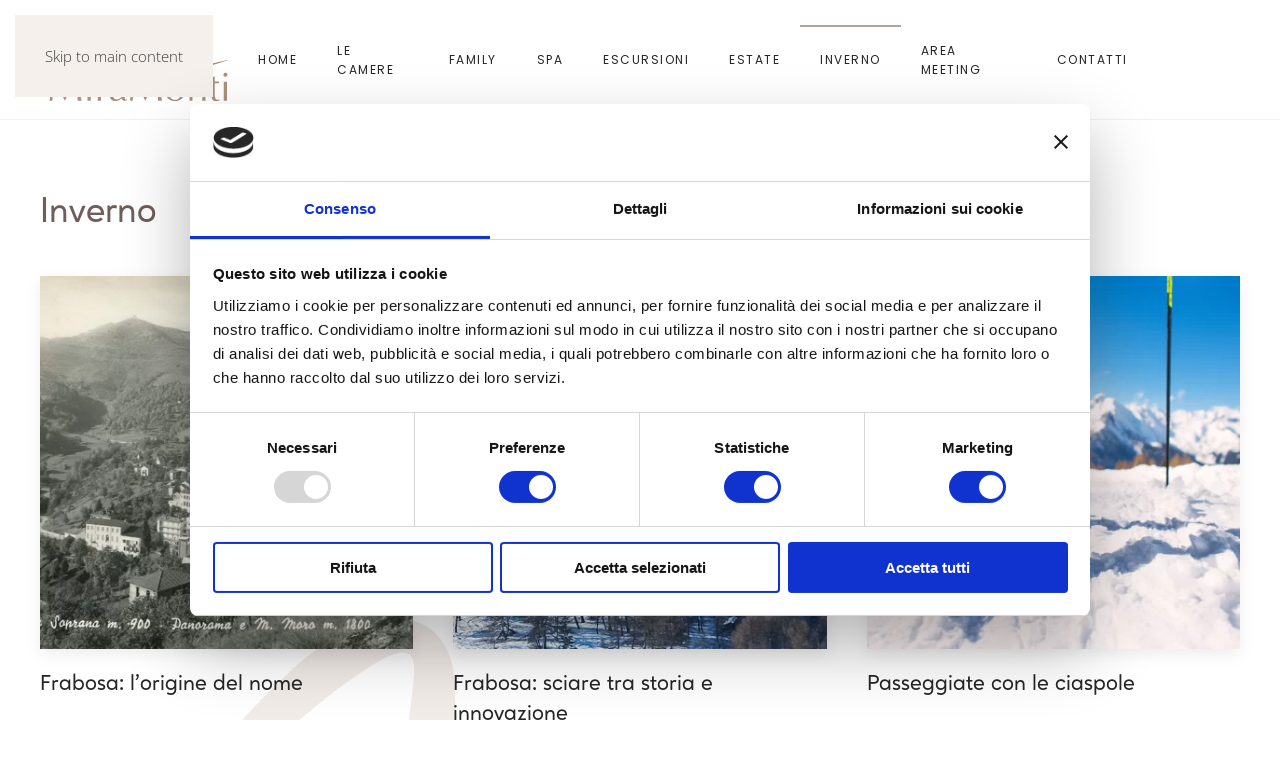

--- FILE ---
content_type: text/html; charset=UTF-8
request_url: https://hotelmiramontifs.com/category/inverno/
body_size: 13153
content:
<!DOCTYPE html>
<html lang="it-IT">
    <head>
        <meta charset="UTF-8">
        <meta name="viewport" content="width=device-width, initial-scale=1">
        <link rel="icon" href="/wp-content/uploads/2022/06/favicon96.png" sizes="any">
                <link rel="apple-touch-icon" href="/wp-content/uploads/2022/06/favicon180.png">
                <script type="text/javascript" data-cookieconsent="ignore">
	window.dataLayer = window.dataLayer || [];

	function gtag() {
		dataLayer.push(arguments);
	}

	gtag("consent", "default", {
		ad_personalization: "denied",
		ad_storage: "denied",
		ad_user_data: "denied",
		analytics_storage: "denied",
		functionality_storage: "denied",
		personalization_storage: "denied",
		security_storage: "granted",
		wait_for_update: 500,
	});
	gtag("set", "ads_data_redaction", true);
	</script>
<script type="text/javascript"
		id="Cookiebot"
		src="https://consent.cookiebot.com/uc.js"
		data-implementation="wp"
		data-cbid="e76d2fbd-598d-4b18-a482-73ac9a5cf087"
							data-blockingmode="auto"
	></script>
<meta name='robots' content='index, follow, max-image-preview:large, max-snippet:-1, max-video-preview:-1' />

	<!-- This site is optimized with the Yoast SEO plugin v26.5 - https://yoast.com/wordpress/plugins/seo/ -->
	<title>Inverno Archivi - Hotel Miramonti Family &amp; Spa</title>
	<link rel="canonical" href="https://hotelmiramontifs.com/category/inverno/" />
	<meta property="og:locale" content="it_IT" />
	<meta property="og:type" content="article" />
	<meta property="og:title" content="Inverno Archivi - Hotel Miramonti Family &amp; Spa" />
	<meta property="og:url" content="https://hotelmiramontifs.com/category/inverno/" />
	<meta property="og:site_name" content="Hotel Miramonti Family &amp; Spa" />
	<meta name="twitter:card" content="summary_large_image" />
	<script type="application/ld+json" class="yoast-schema-graph">{"@context":"https://schema.org","@graph":[{"@type":"CollectionPage","@id":"https://hotelmiramontifs.com/category/inverno/","url":"https://hotelmiramontifs.com/category/inverno/","name":"Inverno Archivi - Hotel Miramonti Family &amp; Spa","isPartOf":{"@id":"https://hotelmiramontifs.com/#website"},"primaryImageOfPage":{"@id":"https://hotelmiramontifs.com/category/inverno/#primaryimage"},"image":{"@id":"https://hotelmiramontifs.com/category/inverno/#primaryimage"},"thumbnailUrl":"https://hotelmiramontifs.com/wp-content/uploads/2022/11/Fabosa-Soprana.jpg","breadcrumb":{"@id":"https://hotelmiramontifs.com/category/inverno/#breadcrumb"},"inLanguage":"it-IT"},{"@type":"ImageObject","inLanguage":"it-IT","@id":"https://hotelmiramontifs.com/category/inverno/#primaryimage","url":"https://hotelmiramontifs.com/wp-content/uploads/2022/11/Fabosa-Soprana.jpg","contentUrl":"https://hotelmiramontifs.com/wp-content/uploads/2022/11/Fabosa-Soprana.jpg","width":1354,"height":943},{"@type":"BreadcrumbList","@id":"https://hotelmiramontifs.com/category/inverno/#breadcrumb","itemListElement":[{"@type":"ListItem","position":1,"name":"Home","item":"https://hotelmiramontifs.com/"},{"@type":"ListItem","position":2,"name":"Inverno"}]},{"@type":"WebSite","@id":"https://hotelmiramontifs.com/#website","url":"https://hotelmiramontifs.com/","name":"Hotel Miramonti Family &amp; Spa","description":"","publisher":{"@id":"https://hotelmiramontifs.com/#organization"},"potentialAction":[{"@type":"SearchAction","target":{"@type":"EntryPoint","urlTemplate":"https://hotelmiramontifs.com/?s={search_term_string}"},"query-input":{"@type":"PropertyValueSpecification","valueRequired":true,"valueName":"search_term_string"}}],"inLanguage":"it-IT"},{"@type":"Organization","@id":"https://hotelmiramontifs.com/#organization","name":"Hotel Miramonti Family & Spa","url":"https://hotelmiramontifs.com/","logo":{"@type":"ImageObject","inLanguage":"it-IT","@id":"https://hotelmiramontifs.com/#/schema/logo/image/","url":"https://hotelmiramontifs.com/wp-content/uploads/2022/06/logo-web_logo-miramonti.svg","contentUrl":"https://hotelmiramontifs.com/wp-content/uploads/2022/06/logo-web_logo-miramonti.svg","width":1,"height":1,"caption":"Hotel Miramonti Family & Spa"},"image":{"@id":"https://hotelmiramontifs.com/#/schema/logo/image/"},"sameAs":["https://www.facebook.com/miramontihotel","https://www.instagram.com/hotelmiramonti_familyandspa/"]}]}</script>
	<!-- / Yoast SEO plugin. -->


<script type='application/javascript'  id='pys-version-script'>console.log('PixelYourSite Free version 11.1.5');</script>
<link rel='dns-prefetch' href='//www.googletagmanager.com' />
<link rel="alternate" type="application/rss+xml" title="Hotel Miramonti Family &amp; Spa &raquo; Feed" href="https://hotelmiramontifs.com/feed/" />
<link rel="alternate" type="application/rss+xml" title="Hotel Miramonti Family &amp; Spa &raquo; Inverno Feed della categoria" href="https://hotelmiramontifs.com/category/inverno/feed/" />
<style id='wp-emoji-styles-inline-css'>

	img.wp-smiley, img.emoji {
		display: inline !important;
		border: none !important;
		box-shadow: none !important;
		height: 1em !important;
		width: 1em !important;
		margin: 0 0.07em !important;
		vertical-align: -0.1em !important;
		background: none !important;
		padding: 0 !important;
	}
/*# sourceURL=wp-emoji-styles-inline-css */
</style>
<style id='wp-block-library-inline-css'>
:root{--wp-block-synced-color:#7a00df;--wp-block-synced-color--rgb:122,0,223;--wp-bound-block-color:var(--wp-block-synced-color);--wp-editor-canvas-background:#ddd;--wp-admin-theme-color:#007cba;--wp-admin-theme-color--rgb:0,124,186;--wp-admin-theme-color-darker-10:#006ba1;--wp-admin-theme-color-darker-10--rgb:0,107,160.5;--wp-admin-theme-color-darker-20:#005a87;--wp-admin-theme-color-darker-20--rgb:0,90,135;--wp-admin-border-width-focus:2px}@media (min-resolution:192dpi){:root{--wp-admin-border-width-focus:1.5px}}.wp-element-button{cursor:pointer}:root .has-very-light-gray-background-color{background-color:#eee}:root .has-very-dark-gray-background-color{background-color:#313131}:root .has-very-light-gray-color{color:#eee}:root .has-very-dark-gray-color{color:#313131}:root .has-vivid-green-cyan-to-vivid-cyan-blue-gradient-background{background:linear-gradient(135deg,#00d084,#0693e3)}:root .has-purple-crush-gradient-background{background:linear-gradient(135deg,#34e2e4,#4721fb 50%,#ab1dfe)}:root .has-hazy-dawn-gradient-background{background:linear-gradient(135deg,#faaca8,#dad0ec)}:root .has-subdued-olive-gradient-background{background:linear-gradient(135deg,#fafae1,#67a671)}:root .has-atomic-cream-gradient-background{background:linear-gradient(135deg,#fdd79a,#004a59)}:root .has-nightshade-gradient-background{background:linear-gradient(135deg,#330968,#31cdcf)}:root .has-midnight-gradient-background{background:linear-gradient(135deg,#020381,#2874fc)}:root{--wp--preset--font-size--normal:16px;--wp--preset--font-size--huge:42px}.has-regular-font-size{font-size:1em}.has-larger-font-size{font-size:2.625em}.has-normal-font-size{font-size:var(--wp--preset--font-size--normal)}.has-huge-font-size{font-size:var(--wp--preset--font-size--huge)}.has-text-align-center{text-align:center}.has-text-align-left{text-align:left}.has-text-align-right{text-align:right}.has-fit-text{white-space:nowrap!important}#end-resizable-editor-section{display:none}.aligncenter{clear:both}.items-justified-left{justify-content:flex-start}.items-justified-center{justify-content:center}.items-justified-right{justify-content:flex-end}.items-justified-space-between{justify-content:space-between}.screen-reader-text{border:0;clip-path:inset(50%);height:1px;margin:-1px;overflow:hidden;padding:0;position:absolute;width:1px;word-wrap:normal!important}.screen-reader-text:focus{background-color:#ddd;clip-path:none;color:#444;display:block;font-size:1em;height:auto;left:5px;line-height:normal;padding:15px 23px 14px;text-decoration:none;top:5px;width:auto;z-index:100000}html :where(.has-border-color){border-style:solid}html :where([style*=border-top-color]){border-top-style:solid}html :where([style*=border-right-color]){border-right-style:solid}html :where([style*=border-bottom-color]){border-bottom-style:solid}html :where([style*=border-left-color]){border-left-style:solid}html :where([style*=border-width]){border-style:solid}html :where([style*=border-top-width]){border-top-style:solid}html :where([style*=border-right-width]){border-right-style:solid}html :where([style*=border-bottom-width]){border-bottom-style:solid}html :where([style*=border-left-width]){border-left-style:solid}html :where(img[class*=wp-image-]){height:auto;max-width:100%}:where(figure){margin:0 0 1em}html :where(.is-position-sticky){--wp-admin--admin-bar--position-offset:var(--wp-admin--admin-bar--height,0px)}@media screen and (max-width:600px){html :where(.is-position-sticky){--wp-admin--admin-bar--position-offset:0px}}

/*# sourceURL=wp-block-library-inline-css */
</style><style id='global-styles-inline-css'>
:root{--wp--preset--aspect-ratio--square: 1;--wp--preset--aspect-ratio--4-3: 4/3;--wp--preset--aspect-ratio--3-4: 3/4;--wp--preset--aspect-ratio--3-2: 3/2;--wp--preset--aspect-ratio--2-3: 2/3;--wp--preset--aspect-ratio--16-9: 16/9;--wp--preset--aspect-ratio--9-16: 9/16;--wp--preset--color--black: #000000;--wp--preset--color--cyan-bluish-gray: #abb8c3;--wp--preset--color--white: #ffffff;--wp--preset--color--pale-pink: #f78da7;--wp--preset--color--vivid-red: #cf2e2e;--wp--preset--color--luminous-vivid-orange: #ff6900;--wp--preset--color--luminous-vivid-amber: #fcb900;--wp--preset--color--light-green-cyan: #7bdcb5;--wp--preset--color--vivid-green-cyan: #00d084;--wp--preset--color--pale-cyan-blue: #8ed1fc;--wp--preset--color--vivid-cyan-blue: #0693e3;--wp--preset--color--vivid-purple: #9b51e0;--wp--preset--gradient--vivid-cyan-blue-to-vivid-purple: linear-gradient(135deg,rgb(6,147,227) 0%,rgb(155,81,224) 100%);--wp--preset--gradient--light-green-cyan-to-vivid-green-cyan: linear-gradient(135deg,rgb(122,220,180) 0%,rgb(0,208,130) 100%);--wp--preset--gradient--luminous-vivid-amber-to-luminous-vivid-orange: linear-gradient(135deg,rgb(252,185,0) 0%,rgb(255,105,0) 100%);--wp--preset--gradient--luminous-vivid-orange-to-vivid-red: linear-gradient(135deg,rgb(255,105,0) 0%,rgb(207,46,46) 100%);--wp--preset--gradient--very-light-gray-to-cyan-bluish-gray: linear-gradient(135deg,rgb(238,238,238) 0%,rgb(169,184,195) 100%);--wp--preset--gradient--cool-to-warm-spectrum: linear-gradient(135deg,rgb(74,234,220) 0%,rgb(151,120,209) 20%,rgb(207,42,186) 40%,rgb(238,44,130) 60%,rgb(251,105,98) 80%,rgb(254,248,76) 100%);--wp--preset--gradient--blush-light-purple: linear-gradient(135deg,rgb(255,206,236) 0%,rgb(152,150,240) 100%);--wp--preset--gradient--blush-bordeaux: linear-gradient(135deg,rgb(254,205,165) 0%,rgb(254,45,45) 50%,rgb(107,0,62) 100%);--wp--preset--gradient--luminous-dusk: linear-gradient(135deg,rgb(255,203,112) 0%,rgb(199,81,192) 50%,rgb(65,88,208) 100%);--wp--preset--gradient--pale-ocean: linear-gradient(135deg,rgb(255,245,203) 0%,rgb(182,227,212) 50%,rgb(51,167,181) 100%);--wp--preset--gradient--electric-grass: linear-gradient(135deg,rgb(202,248,128) 0%,rgb(113,206,126) 100%);--wp--preset--gradient--midnight: linear-gradient(135deg,rgb(2,3,129) 0%,rgb(40,116,252) 100%);--wp--preset--font-size--small: 13px;--wp--preset--font-size--medium: 20px;--wp--preset--font-size--large: 36px;--wp--preset--font-size--x-large: 42px;--wp--preset--spacing--20: 0.44rem;--wp--preset--spacing--30: 0.67rem;--wp--preset--spacing--40: 1rem;--wp--preset--spacing--50: 1.5rem;--wp--preset--spacing--60: 2.25rem;--wp--preset--spacing--70: 3.38rem;--wp--preset--spacing--80: 5.06rem;--wp--preset--shadow--natural: 6px 6px 9px rgba(0, 0, 0, 0.2);--wp--preset--shadow--deep: 12px 12px 50px rgba(0, 0, 0, 0.4);--wp--preset--shadow--sharp: 6px 6px 0px rgba(0, 0, 0, 0.2);--wp--preset--shadow--outlined: 6px 6px 0px -3px rgb(255, 255, 255), 6px 6px rgb(0, 0, 0);--wp--preset--shadow--crisp: 6px 6px 0px rgb(0, 0, 0);}:where(.is-layout-flex){gap: 0.5em;}:where(.is-layout-grid){gap: 0.5em;}body .is-layout-flex{display: flex;}.is-layout-flex{flex-wrap: wrap;align-items: center;}.is-layout-flex > :is(*, div){margin: 0;}body .is-layout-grid{display: grid;}.is-layout-grid > :is(*, div){margin: 0;}:where(.wp-block-columns.is-layout-flex){gap: 2em;}:where(.wp-block-columns.is-layout-grid){gap: 2em;}:where(.wp-block-post-template.is-layout-flex){gap: 1.25em;}:where(.wp-block-post-template.is-layout-grid){gap: 1.25em;}.has-black-color{color: var(--wp--preset--color--black) !important;}.has-cyan-bluish-gray-color{color: var(--wp--preset--color--cyan-bluish-gray) !important;}.has-white-color{color: var(--wp--preset--color--white) !important;}.has-pale-pink-color{color: var(--wp--preset--color--pale-pink) !important;}.has-vivid-red-color{color: var(--wp--preset--color--vivid-red) !important;}.has-luminous-vivid-orange-color{color: var(--wp--preset--color--luminous-vivid-orange) !important;}.has-luminous-vivid-amber-color{color: var(--wp--preset--color--luminous-vivid-amber) !important;}.has-light-green-cyan-color{color: var(--wp--preset--color--light-green-cyan) !important;}.has-vivid-green-cyan-color{color: var(--wp--preset--color--vivid-green-cyan) !important;}.has-pale-cyan-blue-color{color: var(--wp--preset--color--pale-cyan-blue) !important;}.has-vivid-cyan-blue-color{color: var(--wp--preset--color--vivid-cyan-blue) !important;}.has-vivid-purple-color{color: var(--wp--preset--color--vivid-purple) !important;}.has-black-background-color{background-color: var(--wp--preset--color--black) !important;}.has-cyan-bluish-gray-background-color{background-color: var(--wp--preset--color--cyan-bluish-gray) !important;}.has-white-background-color{background-color: var(--wp--preset--color--white) !important;}.has-pale-pink-background-color{background-color: var(--wp--preset--color--pale-pink) !important;}.has-vivid-red-background-color{background-color: var(--wp--preset--color--vivid-red) !important;}.has-luminous-vivid-orange-background-color{background-color: var(--wp--preset--color--luminous-vivid-orange) !important;}.has-luminous-vivid-amber-background-color{background-color: var(--wp--preset--color--luminous-vivid-amber) !important;}.has-light-green-cyan-background-color{background-color: var(--wp--preset--color--light-green-cyan) !important;}.has-vivid-green-cyan-background-color{background-color: var(--wp--preset--color--vivid-green-cyan) !important;}.has-pale-cyan-blue-background-color{background-color: var(--wp--preset--color--pale-cyan-blue) !important;}.has-vivid-cyan-blue-background-color{background-color: var(--wp--preset--color--vivid-cyan-blue) !important;}.has-vivid-purple-background-color{background-color: var(--wp--preset--color--vivid-purple) !important;}.has-black-border-color{border-color: var(--wp--preset--color--black) !important;}.has-cyan-bluish-gray-border-color{border-color: var(--wp--preset--color--cyan-bluish-gray) !important;}.has-white-border-color{border-color: var(--wp--preset--color--white) !important;}.has-pale-pink-border-color{border-color: var(--wp--preset--color--pale-pink) !important;}.has-vivid-red-border-color{border-color: var(--wp--preset--color--vivid-red) !important;}.has-luminous-vivid-orange-border-color{border-color: var(--wp--preset--color--luminous-vivid-orange) !important;}.has-luminous-vivid-amber-border-color{border-color: var(--wp--preset--color--luminous-vivid-amber) !important;}.has-light-green-cyan-border-color{border-color: var(--wp--preset--color--light-green-cyan) !important;}.has-vivid-green-cyan-border-color{border-color: var(--wp--preset--color--vivid-green-cyan) !important;}.has-pale-cyan-blue-border-color{border-color: var(--wp--preset--color--pale-cyan-blue) !important;}.has-vivid-cyan-blue-border-color{border-color: var(--wp--preset--color--vivid-cyan-blue) !important;}.has-vivid-purple-border-color{border-color: var(--wp--preset--color--vivid-purple) !important;}.has-vivid-cyan-blue-to-vivid-purple-gradient-background{background: var(--wp--preset--gradient--vivid-cyan-blue-to-vivid-purple) !important;}.has-light-green-cyan-to-vivid-green-cyan-gradient-background{background: var(--wp--preset--gradient--light-green-cyan-to-vivid-green-cyan) !important;}.has-luminous-vivid-amber-to-luminous-vivid-orange-gradient-background{background: var(--wp--preset--gradient--luminous-vivid-amber-to-luminous-vivid-orange) !important;}.has-luminous-vivid-orange-to-vivid-red-gradient-background{background: var(--wp--preset--gradient--luminous-vivid-orange-to-vivid-red) !important;}.has-very-light-gray-to-cyan-bluish-gray-gradient-background{background: var(--wp--preset--gradient--very-light-gray-to-cyan-bluish-gray) !important;}.has-cool-to-warm-spectrum-gradient-background{background: var(--wp--preset--gradient--cool-to-warm-spectrum) !important;}.has-blush-light-purple-gradient-background{background: var(--wp--preset--gradient--blush-light-purple) !important;}.has-blush-bordeaux-gradient-background{background: var(--wp--preset--gradient--blush-bordeaux) !important;}.has-luminous-dusk-gradient-background{background: var(--wp--preset--gradient--luminous-dusk) !important;}.has-pale-ocean-gradient-background{background: var(--wp--preset--gradient--pale-ocean) !important;}.has-electric-grass-gradient-background{background: var(--wp--preset--gradient--electric-grass) !important;}.has-midnight-gradient-background{background: var(--wp--preset--gradient--midnight) !important;}.has-small-font-size{font-size: var(--wp--preset--font-size--small) !important;}.has-medium-font-size{font-size: var(--wp--preset--font-size--medium) !important;}.has-large-font-size{font-size: var(--wp--preset--font-size--large) !important;}.has-x-large-font-size{font-size: var(--wp--preset--font-size--x-large) !important;}
/*# sourceURL=global-styles-inline-css */
</style>

<style id='classic-theme-styles-inline-css'>
/*! This file is auto-generated */
.wp-block-button__link{color:#fff;background-color:#32373c;border-radius:9999px;box-shadow:none;text-decoration:none;padding:calc(.667em + 2px) calc(1.333em + 2px);font-size:1.125em}.wp-block-file__button{background:#32373c;color:#fff;text-decoration:none}
/*# sourceURL=/wp-includes/css/classic-themes.min.css */
</style>
<link rel='stylesheet' id='parent-style-css' href='https://hotelmiramontifs.com/wp-content/themes/yootheme/style.css?ver=6.9' media='all' />
<link rel='stylesheet' id='child-style-css' href='https://hotelmiramontifs.com/wp-content/themes/yootheme_miramonti/style.css?ver=6.9' media='all' />
<link href="https://hotelmiramontifs.com/wp-content/themes/yootheme/css/theme.1.css?ver=1762241025" rel="stylesheet">
<script src="https://hotelmiramontifs.com/wp-includes/js/jquery/jquery.min.js?ver=3.7.1" id="jquery-core-js"></script>
<script src="https://hotelmiramontifs.com/wp-includes/js/jquery/jquery-migrate.min.js?ver=3.4.1" id="jquery-migrate-js"></script>
<script src="https://hotelmiramontifs.com/wp-content/plugins/pixelyoursite/dist/scripts/jquery.bind-first-0.2.3.min.js?ver=0.2.3" id="jquery-bind-first-js"></script>
<script data-cookieconsent="true" src="https://hotelmiramontifs.com/wp-content/plugins/pixelyoursite/dist/scripts/js.cookie-2.1.3.min.js?ver=2.1.3" id="js-cookie-pys-js"></script>
<script src="https://hotelmiramontifs.com/wp-content/plugins/pixelyoursite/dist/scripts/tld.min.js?ver=2.3.1" id="js-tld-js"></script>
<script id="pys-js-extra">
var pysOptions = {"staticEvents":{"facebook":{"init_event":[{"delay":0,"type":"static","ajaxFire":false,"name":"PageView","pixelIds":["5126469217455180"],"eventID":"5b9900a2-b94e-4d1f-a78f-98adf594c35e","params":{"page_title":"Inverno","post_type":"category","post_id":8,"plugin":"PixelYourSite","user_role":"guest","event_url":"hotelmiramontifs.com/category/inverno/"},"e_id":"init_event","ids":[],"hasTimeWindow":false,"timeWindow":0,"woo_order":"","edd_order":""}]}},"dynamicEvents":[],"triggerEvents":[],"triggerEventTypes":[],"facebook":{"pixelIds":["5126469217455180"],"advancedMatching":[],"advancedMatchingEnabled":false,"removeMetadata":false,"wooVariableAsSimple":false,"serverApiEnabled":false,"wooCRSendFromServer":false,"send_external_id":null,"enabled_medical":false,"do_not_track_medical_param":["event_url","post_title","page_title","landing_page","content_name","categories","category_name","tags"],"meta_ldu":false},"debug":"","siteUrl":"https://hotelmiramontifs.com","ajaxUrl":"https://hotelmiramontifs.com/wp-admin/admin-ajax.php","ajax_event":"6b39df10df","enable_remove_download_url_param":"1","cookie_duration":"7","last_visit_duration":"60","enable_success_send_form":"","ajaxForServerEvent":"1","ajaxForServerStaticEvent":"1","useSendBeacon":"1","send_external_id":"1","external_id_expire":"180","track_cookie_for_subdomains":"1","google_consent_mode":"1","gdpr":{"ajax_enabled":false,"all_disabled_by_api":false,"facebook_disabled_by_api":false,"analytics_disabled_by_api":false,"google_ads_disabled_by_api":false,"pinterest_disabled_by_api":false,"bing_disabled_by_api":false,"reddit_disabled_by_api":false,"externalID_disabled_by_api":false,"facebook_prior_consent_enabled":true,"analytics_prior_consent_enabled":true,"google_ads_prior_consent_enabled":null,"pinterest_prior_consent_enabled":true,"bing_prior_consent_enabled":true,"cookiebot_integration_enabled":false,"cookiebot_facebook_consent_category":"marketing","cookiebot_analytics_consent_category":"statistics","cookiebot_tiktok_consent_category":"marketing","cookiebot_google_ads_consent_category":"marketing","cookiebot_pinterest_consent_category":"marketing","cookiebot_bing_consent_category":"marketing","consent_magic_integration_enabled":false,"real_cookie_banner_integration_enabled":false,"cookie_notice_integration_enabled":false,"cookie_law_info_integration_enabled":false,"analytics_storage":{"enabled":true,"value":"granted","filter":false},"ad_storage":{"enabled":true,"value":"granted","filter":false},"ad_user_data":{"enabled":true,"value":"granted","filter":false},"ad_personalization":{"enabled":true,"value":"granted","filter":false}},"cookie":{"disabled_all_cookie":false,"disabled_start_session_cookie":false,"disabled_advanced_form_data_cookie":false,"disabled_landing_page_cookie":false,"disabled_first_visit_cookie":false,"disabled_trafficsource_cookie":false,"disabled_utmTerms_cookie":false,"disabled_utmId_cookie":false},"tracking_analytics":{"TrafficSource":"direct","TrafficLanding":"undefined","TrafficUtms":[],"TrafficUtmsId":[]},"GATags":{"ga_datalayer_type":"default","ga_datalayer_name":"dataLayerPYS"},"woo":{"enabled":false},"edd":{"enabled":false},"cache_bypass":"1766385549"};
//# sourceURL=pys-js-extra
</script>
<script src="https://hotelmiramontifs.com/wp-content/plugins/pixelyoursite/dist/scripts/public.js?ver=11.1.5" id="pys-js"></script>

<!-- Snippet del tag Google (gtag.js) aggiunto da Site Kit -->
<!-- Snippet Google Analytics aggiunto da Site Kit -->
<script src="https://www.googletagmanager.com/gtag/js?id=G-XZ8B7H665X" id="google_gtagjs-js" async></script>
<script id="google_gtagjs-js-after">
window.dataLayer = window.dataLayer || [];function gtag(){dataLayer.push(arguments);}
gtag("set","linker",{"domains":["hotelmiramontifs.com"]});
gtag("js", new Date());
gtag("set", "developer_id.dZTNiMT", true);
gtag("config", "G-XZ8B7H665X");
 window._googlesitekit = window._googlesitekit || {}; window._googlesitekit.throttledEvents = []; window._googlesitekit.gtagEvent = (name, data) => { var key = JSON.stringify( { name, data } ); if ( !! window._googlesitekit.throttledEvents[ key ] ) { return; } window._googlesitekit.throttledEvents[ key ] = true; setTimeout( () => { delete window._googlesitekit.throttledEvents[ key ]; }, 5 ); gtag( "event", name, { ...data, event_source: "site-kit" } ); }; 
//# sourceURL=google_gtagjs-js-after
</script>
<link rel="https://api.w.org/" href="https://hotelmiramontifs.com/wp-json/" /><link rel="alternate" title="JSON" type="application/json" href="https://hotelmiramontifs.com/wp-json/wp/v2/categories/8" /><link rel="EditURI" type="application/rsd+xml" title="RSD" href="https://hotelmiramontifs.com/xmlrpc.php?rsd" />
<meta name="generator" content="WordPress 6.9" />
<meta name="generator" content="Site Kit by Google 1.167.0" />
<!-- Snippet Google Tag Manager aggiunto da Site Kit -->
<script>
			( function( w, d, s, l, i ) {
				w[l] = w[l] || [];
				w[l].push( {'gtm.start': new Date().getTime(), event: 'gtm.js'} );
				var f = d.getElementsByTagName( s )[0],
					j = d.createElement( s ), dl = l != 'dataLayer' ? '&l=' + l : '';
				j.async = true;
				j.src = 'https://www.googletagmanager.com/gtm.js?id=' + i + dl;
				f.parentNode.insertBefore( j, f );
			} )( window, document, 'script', 'dataLayer', 'GTM-W27SDQXS' );
			
</script>

<!-- Termina lo snippet Google Tag Manager aggiunto da Site Kit -->
<script src="https://hotelmiramontifs.com/wp-content/themes/yootheme/packages/theme-analytics/app/analytics.min.js?ver=4.5.32" defer></script>
<script src="https://hotelmiramontifs.com/wp-content/themes/yootheme/vendor/assets/uikit/dist/js/uikit.min.js?ver=4.5.32"></script>
<script src="https://hotelmiramontifs.com/wp-content/themes/yootheme/vendor/assets/uikit/dist/js/uikit-icons-joline.min.js?ver=4.5.32"></script>
<script src="https://hotelmiramontifs.com/wp-content/themes/yootheme/js/theme.js?ver=4.5.32"></script>
<script>window.yootheme ||= {}; var $theme = yootheme.theme = {"google_analytics":"G-XZ8B7H665X","google_analytics_anonymize":"","i18n":{"close":{"label":"Chiudi","0":"yootheme"},"totop":{"label":"Back to top","0":"yootheme"},"marker":{"label":"Open","0":"yootheme"},"navbarToggleIcon":{"label":"Apri menu","0":"yootheme"},"paginationPrevious":{"label":"Pagina precedente","0":"yootheme"},"paginationNext":{"label":"Pagina successiva","0":"yootheme"},"searchIcon":{"toggle":"Open Search","submit":"Submit Search"},"slider":{"next":"Next slide","previous":"Previous slide","slideX":"Slide %s","slideLabel":"%s of %s"},"slideshow":{"next":"Next slide","previous":"Previous slide","slideX":"Slide %s","slideLabel":"%s of %s"},"lightboxPanel":{"next":"Next slide","previous":"Previous slide","slideLabel":"%s of %s","close":"Close"}}};</script>
<script>jQuery(document).ready(function($){
    $('.btn-prenota-menu > a').addClass('uk-button uk-button-primary');
});</script>    </head>
    <body class="archive category category-inverno category-8 wp-theme-yootheme wp-child-theme-yootheme_miramonti ">

        		<!-- Snippet Google Tag Manager (noscript) aggiunto da Site Kit -->
		<noscript>
			<iframe src="https://www.googletagmanager.com/ns.html?id=GTM-W27SDQXS" height="0" width="0" style="display:none;visibility:hidden"></iframe>
		</noscript>
		<!-- Termina lo snippet Google Tag Manager (noscript) aggiunto da Site Kit -->
		
        <div class="uk-hidden-visually uk-notification uk-notification-top-left uk-width-auto">
            <div class="uk-notification-message">
                <a href="#tm-main" class="uk-link-reset">Skip to main content</a>
            </div>
        </div>

        
        
        <div class="tm-page">

                        


<header class="tm-header-mobile uk-hidden@m">


        <div uk-sticky show-on-up animation="uk-animation-slide-top" cls-active="uk-navbar-sticky" sel-target=".uk-navbar-container">
    
        <div class="uk-navbar-container">

            <div class="uk-container uk-container-expand">
                <nav class="uk-navbar" uk-navbar="{&quot;align&quot;:&quot;left&quot;,&quot;container&quot;:&quot;.tm-header-mobile &gt; [uk-sticky]&quot;,&quot;boundary&quot;:&quot;.tm-header-mobile .uk-navbar-container&quot;}">

                    
                                        <div class="uk-navbar-center">

                                                    <a href="https://hotelmiramontifs.com/" aria-label="Torna alla Home" class="uk-logo uk-navbar-item">
    <img alt="Hotel MiraMonti" loading="eager" width="200" height="100" uk-svg src="/wp-content/uploads/2022/06/logo-web_logo-miramonti.svg"><img class="uk-logo-inverse" alt="Hotel MiraMonti" loading="eager" width="200" height="100" uk-svg src="/wp-content/uploads/2022/06/logo-web-bianco_logo-miramonti-bianco.svg"></a>                        
                        
                    </div>
                    
                                        <div class="uk-navbar-right">

                        
                                                    <a uk-toggle href="#tm-dialog-mobile" class="uk-navbar-toggle">

        
        <div uk-navbar-toggle-icon></div>

        
    </a>                        
                    </div>
                    
                </nav>
            </div>

        </div>

        </div>
    



        <div id="tm-dialog-mobile" uk-offcanvas="container: true; overlay: true" mode="reveal" flip>
        <div class="uk-offcanvas-bar uk-flex uk-flex-column">

                        <button class="uk-offcanvas-close uk-close-large" type="button" uk-close uk-toggle="cls: uk-close-large; mode: media; media: @s"></button>
            
                        <div class="uk-margin-auto-bottom">
                
<div class="uk-panel widget widget_nav_menu" id="nav_menu-2">

    
    
<ul class="uk-nav uk-nav-default">
    
	<li class="menu-item menu-item-type-post_type menu-item-object-page menu-item-home"><a href="https://hotelmiramontifs.com/">Home</a></li>
	<li class="menu-item menu-item-type-post_type_archive menu-item-object-camere"><a href="https://hotelmiramontifs.com/camere/">Le Camere</a></li>
	<li class="menu-item menu-item-type-post_type menu-item-object-page"><a href="https://hotelmiramontifs.com/family/">Family</a></li>
	<li class="menu-item menu-item-type-post_type menu-item-object-page"><a href="https://hotelmiramontifs.com/spa/">Spa</a></li>
	<li class="menu-item menu-item-type-post_type menu-item-object-page"><a href="https://hotelmiramontifs.com/escursioni-estive/">Escursioni</a></li>
	<li class="menu-item menu-item-type-taxonomy menu-item-object-category"><a href="https://hotelmiramontifs.com/category/estate/">Estate</a></li>
	<li class="menu-item menu-item-type-taxonomy menu-item-object-category current-menu-item uk-active"><a href="https://hotelmiramontifs.com/category/inverno/">Inverno</a></li>
	<li class="menu-item menu-item-type-post_type menu-item-object-page"><a href="https://hotelmiramontifs.com/area-meeting/">Area meeting</a></li>
	<li class="menu-item menu-item-type-post_type menu-item-object-page"><a href="https://hotelmiramontifs.com/contatti/">Contatti</a></li>
	<li class="btn-prenota-menu menu-item menu-item-type-custom menu-item-object-custom"><a href="https://www.simplebooking.it/ibe/hotelbooking/search?hid=7750&amp;lang=it" target="_blank">Prenota</a></li></ul>

</div>
            </div>
            
            
        </div>
    </div>
    
    
    

</header>




<header class="tm-header uk-visible@m">



        <div uk-sticky media="@m" cls-active="uk-navbar-sticky" sel-target=".uk-navbar-container">
    
        <div class="uk-navbar-container">

            <div class="uk-container uk-container-large">
                <nav class="uk-navbar" uk-navbar="{&quot;align&quot;:&quot;left&quot;,&quot;container&quot;:&quot;.tm-header &gt; [uk-sticky]&quot;,&quot;boundary&quot;:&quot;.tm-header .uk-navbar-container&quot;}">

                                        <div class="uk-navbar-left ">

                                                    <a href="https://hotelmiramontifs.com/" aria-label="Torna alla Home" class="uk-logo uk-navbar-item">
    <img alt="Hotel MiraMonti" loading="eager" width="200" height="100" uk-svg src="/wp-content/uploads/2022/06/logo-web_logo-miramonti.svg"><img class="uk-logo-inverse" alt="Hotel MiraMonti" loading="eager" width="200" height="100" uk-svg src="/wp-content/uploads/2022/06/logo-web-bianco_logo-miramonti-bianco.svg"></a>                        
                        
                        
                    </div>
                    
                    
                                        <div class="uk-navbar-right">

                                                    
<ul class="uk-navbar-nav">
    
	<li class="menu-item menu-item-type-post_type menu-item-object-page menu-item-home"><a href="https://hotelmiramontifs.com/">Home</a></li>
	<li class="menu-item menu-item-type-post_type_archive menu-item-object-camere"><a href="https://hotelmiramontifs.com/camere/">Le Camere</a></li>
	<li class="menu-item menu-item-type-post_type menu-item-object-page"><a href="https://hotelmiramontifs.com/family/">Family</a></li>
	<li class="menu-item menu-item-type-post_type menu-item-object-page"><a href="https://hotelmiramontifs.com/spa/">Spa</a></li>
	<li class="menu-item menu-item-type-post_type menu-item-object-page"><a href="https://hotelmiramontifs.com/escursioni-estive/">Escursioni</a></li>
	<li class="menu-item menu-item-type-taxonomy menu-item-object-category"><a href="https://hotelmiramontifs.com/category/estate/">Estate</a></li>
	<li class="menu-item menu-item-type-taxonomy menu-item-object-category current-menu-item uk-active"><a href="https://hotelmiramontifs.com/category/inverno/">Inverno</a></li>
	<li class="menu-item menu-item-type-post_type menu-item-object-page"><a href="https://hotelmiramontifs.com/area-meeting/">Area meeting</a></li>
	<li class="menu-item menu-item-type-post_type menu-item-object-page"><a href="https://hotelmiramontifs.com/contatti/">Contatti</a></li>
	<li class="btn-prenota-menu menu-item menu-item-type-custom menu-item-object-custom"><a href="https://www.simplebooking.it/ibe/hotelbooking/search?hid=7750&amp;lang=it" target="_blank">Prenota</a></li></ul>
                        
                                                                            
                    </div>
                    
                </nav>
            </div>

        </div>

        </div>
    







</header>

            
            
            <main id="tm-main" >

                <!-- Builder #template-84f-0QMX -->
<div class="uk-section-default">
        <div style="background-size: 759px 451px;" data-src="/wp-content/uploads/2022/07/mm55perc-b.png" data-sources="[{&quot;type&quot;:&quot;image\/webp&quot;,&quot;srcset&quot;:&quot;\/wp-content\/themes\/yootheme\/cache\/55\/mm55perc-b-55786914.webp 759w&quot;,&quot;sizes&quot;:&quot;(min-width: 759px) 759px&quot;}]" uk-img class="uk-background-norepeat uk-background-center-left uk-section" uk-parallax="bgy: -230,320; easing: 0.3">    
        
        
        
            
                                <div class="uk-container">                
                    <div class="uk-grid tm-grid-expand uk-child-width-1-1 uk-grid-margin">
<div class="uk-width-1-1">
    
        
            
            
            
                
                    
<h1 class="uk-text-secondary">        Inverno    </h1>
                
            
        
    
</div></div><div class="uk-grid tm-grid-expand uk-child-width-1-1 uk-grid-margin">
<div class="uk-width-1-1">
    
        
            
            
            
                
                    
<div class="uk-margin">
    
        <div class="uk-grid uk-child-width-1-1 uk-child-width-1-3@m uk-grid-match" uk-grid>                <div>
<div class="el-item uk-panel uk-margin-remove-first-child">
    
        
            
                
            
            
                                <a href="https://hotelmiramontifs.com/frabosa-lorigine-del-nome/">

        <div class="uk-inline-clip uk-box-shadow-medium uk-transition-toggle">    
                <picture>
<source type="image/webp" srcset="/wp-content/themes/yootheme/cache/3e/Fabosa-Soprana-3e14713e.webp 400w, /wp-content/themes/yootheme/cache/23/Fabosa-Soprana-235be7dd.webp 768w, /wp-content/themes/yootheme/cache/4a/Fabosa-Soprana-4a009f1d.webp 800w" sizes="(min-width: 400px) 400px">
<img decoding="async" src="/wp-content/themes/yootheme/cache/55/Fabosa-Soprana-55b28b5a.jpeg" width="400" height="400" alt loading="lazy" class="el-image uk-transition-scale-down uk-transition-opaque">
</picture>        
        
        </div>    
</a>                
                
                    

        
                <h3 class="el-title uk-margin-top uk-margin-remove-bottom">                        Frabosa: l&#8217;origine del nome                    </h3>        
        
    
        
        
        
        
                <div class="uk-margin-top"><a href="https://hotelmiramontifs.com/frabosa-lorigine-del-nome/" class="el-link uk-button uk-button-text">Leggi di più</a></div>        

                
                
            
        
    
</div></div>
                <div>
<div class="el-item uk-panel uk-margin-remove-first-child">
    
        
            
                
            
            
                                <a href="https://hotelmiramontifs.com/frabosa-sciare-tra-storia-e-innovazione/">

        <div class="uk-inline-clip uk-box-shadow-medium uk-transition-toggle">    
                <picture>
<source type="image/webp" srcset="/wp-content/themes/yootheme/cache/0c/monte-moro-0cc19ff2.webp 400w, /wp-content/themes/yootheme/cache/41/monte-moro-41afcc1d.webp 600w" sizes="(min-width: 400px) 400px">
<img decoding="async" src="/wp-content/themes/yootheme/cache/a6/monte-moro-a655abd5.jpeg" width="400" height="400" alt loading="lazy" class="el-image uk-transition-scale-down uk-transition-opaque">
</picture>        
        
        </div>    
</a>                
                
                    

        
                <h3 class="el-title uk-margin-top uk-margin-remove-bottom">                        Frabosa: sciare tra storia e innovazione                    </h3>        
        
    
        
        
        
        
                <div class="uk-margin-top"><a href="https://hotelmiramontifs.com/frabosa-sciare-tra-storia-e-innovazione/" class="el-link uk-button uk-button-text">Leggi di più</a></div>        

                
                
            
        
    
</div></div>
                <div>
<div class="el-item uk-panel uk-margin-remove-first-child">
    
        
            
                
            
            
                                <a href="https://hotelmiramontifs.com/passeggiate-con-le-ciaspole/">

        <div class="uk-inline-clip uk-box-shadow-medium uk-transition-toggle">    
                <picture>
<source type="image/webp" srcset="/wp-content/themes/yootheme/cache/7e/ciaspole-7efcb252.webp 400w, /wp-content/themes/yootheme/cache/63/ciaspole-63b324b1.webp 768w, /wp-content/themes/yootheme/cache/0a/ciaspole-0ae85c71.webp 800w" sizes="(min-width: 400px) 400px">
<img decoding="async" src="/wp-content/themes/yootheme/cache/7a/ciaspole-7a27ea79.jpeg" width="400" height="400" alt loading="lazy" class="el-image uk-transition-scale-down uk-transition-opaque">
</picture>        
        
        </div>    
</a>                
                
                    

        
                <h3 class="el-title uk-margin-top uk-margin-remove-bottom">                        Passeggiate con le ciaspole                    </h3>        
        
    
        
        
        
        
                <div class="uk-margin-top"><a href="https://hotelmiramontifs.com/passeggiate-con-le-ciaspole/" class="el-link uk-button uk-button-text">Leggi di più</a></div>        

                
                
            
        
    
</div></div>
                <div>
<div class="el-item uk-panel uk-margin-remove-first-child">
    
        
            
                
            
            
                                <a href="https://hotelmiramontifs.com/il-museo-della-montagna-e-della-sua-gente/">

        <div class="uk-inline-clip uk-box-shadow-medium uk-transition-toggle">    
                <picture>
<source type="image/webp" srcset="/wp-content/themes/yootheme/cache/71/Fabrosa-Sottana-Museo-della-montagna-e-della-sua-gente-71ed221d.webp 400w, /wp-content/themes/yootheme/cache/6c/Fabrosa-Sottana-Museo-della-montagna-e-della-sua-gente-6ca2b4fe.webp 768w, /wp-content/themes/yootheme/cache/05/Fabrosa-Sottana-Museo-della-montagna-e-della-sua-gente-05f9cc3e.webp 800w" sizes="(min-width: 400px) 400px">
<img decoding="async" src="/wp-content/themes/yootheme/cache/ae/Fabrosa-Sottana-Museo-della-montagna-e-della-sua-gente-ae28a48a.jpeg" width="400" height="400" alt loading="lazy" class="el-image uk-transition-scale-down uk-transition-opaque">
</picture>        
        
        </div>    
</a>                
                
                    

        
                <h3 class="el-title uk-margin-top uk-margin-remove-bottom">                        Il Museo della Montagna e della sua gente                    </h3>        
        
    
        
        
        
        
                <div class="uk-margin-top"><a href="https://hotelmiramontifs.com/il-museo-della-montagna-e-della-sua-gente/" class="el-link uk-button uk-button-text">Leggi di più</a></div>        

                
                
            
        
    
</div></div>
                <div>
<div class="el-item uk-panel uk-margin-remove-first-child">
    
        
            
                
            
            
                                <a href="https://hotelmiramontifs.com/vivi-lesperienza-dellinverno-in-montagna/">

        <div class="uk-inline-clip uk-box-shadow-medium uk-transition-toggle">    
                <picture>
<source type="image/webp" srcset="/wp-content/themes/yootheme/cache/ea/Miramonti_Inverno-paesaggio-ea64b104.webp 400w, /wp-content/themes/yootheme/cache/f7/Miramonti_Inverno-paesaggio-f72b27e7.webp 768w, /wp-content/themes/yootheme/cache/9e/Miramonti_Inverno-paesaggio-9e705f27.webp 800w" sizes="(min-width: 400px) 400px">
<img decoding="async" src="/wp-content/themes/yootheme/cache/29/Miramonti_Inverno-paesaggio-29e2cedb.jpeg" width="400" height="400" alt loading="lazy" class="el-image uk-transition-scale-down uk-transition-opaque">
</picture>        
        
        </div>    
</a>                
                
                    

        
                <h3 class="el-title uk-margin-top uk-margin-remove-bottom">                        Vivi l’esperienza dell&#8217;inverno in montagna                    </h3>        
        
    
        
        
        
        
                <div class="uk-margin-top"><a href="https://hotelmiramontifs.com/vivi-lesperienza-dellinverno-in-montagna/" class="el-link uk-button uk-button-text">Leggi di più</a></div>        

                
                
            
        
    
</div></div>
                <div>
<div class="el-item uk-panel uk-margin-remove-first-child">
    
        
            
                
            
            
                                <a href="https://hotelmiramontifs.com/scuola-di-sci-montagna/">

        <div class="uk-inline-clip uk-box-shadow-medium uk-transition-toggle">    
                <picture>
<source type="image/webp" srcset="/wp-content/themes/yootheme/cache/b5/scuola-di-sci-b5296192.webp 400w, /wp-content/themes/yootheme/cache/a8/scuola-di-sci-a866f771.webp 768w, /wp-content/themes/yootheme/cache/c1/scuola-di-sci-c13d8fb1.webp 800w" sizes="(min-width: 400px) 400px">
<img decoding="async" src="/wp-content/themes/yootheme/cache/51/scuola-di-sci-5132df3d.jpeg" width="400" height="400" alt loading="lazy" class="el-image uk-transition-scale-down uk-transition-opaque">
</picture>        
        
        </div>    
</a>                
                
                    

        
                <h3 class="el-title uk-margin-top uk-margin-remove-bottom">                        Scuola di sci                    </h3>        
        
    
        
        
        
        
                <div class="uk-margin-top"><a href="https://hotelmiramontifs.com/scuola-di-sci-montagna/" class="el-link uk-button uk-button-text">Leggi di più</a></div>        

                
                
            
        
    
</div></div>
                <div>
<div class="el-item uk-panel uk-margin-remove-first-child">
    
        
            
                
            
            
                                <a href="https://hotelmiramontifs.com/sci-notturno-hotel-avventura/">

        <div class="uk-inline-clip uk-box-shadow-medium uk-transition-toggle">    
                <picture>
<source type="image/webp" srcset="/wp-content/themes/yootheme/cache/06/sci-notturno-prato-nevoso-062788a6.webp 400w, /wp-content/themes/yootheme/cache/1b/sci-notturno-prato-nevoso-1b681e45.webp 768w, /wp-content/themes/yootheme/cache/72/sci-notturno-prato-nevoso-72336685.webp 800w" sizes="(min-width: 400px) 400px">
<img decoding="async" src="/wp-content/themes/yootheme/cache/66/sci-notturno-prato-nevoso-66fbbf55.jpeg" width="400" height="400" alt loading="lazy" class="el-image uk-transition-scale-down uk-transition-opaque">
</picture>        
        
        </div>    
</a>                
                
                    

        
                <h3 class="el-title uk-margin-top uk-margin-remove-bottom">                        Sci notturno                    </h3>        
        
    
        
        
        
        
                <div class="uk-margin-top"><a href="https://hotelmiramontifs.com/sci-notturno-hotel-avventura/" class="el-link uk-button uk-button-text">Leggi di più</a></div>        

                
                
            
        
    
</div></div>
                <div>
<div class="el-item uk-panel uk-margin-remove-first-child">
    
        
            
                
            
            
                                <a href="https://hotelmiramontifs.com/mondole-ski/">

        <div class="uk-inline-clip uk-box-shadow-medium uk-transition-toggle">    
                <picture>
<source type="image/webp" srcset="/wp-content/themes/yootheme/cache/d3/mondole-ski-d3cf24d7.webp 400w, /wp-content/themes/yootheme/cache/ce/mondole-ski-ce80b234.webp 768w, /wp-content/themes/yootheme/cache/a7/mondole-ski-a7dbcaf4.webp 800w" sizes="(min-width: 400px) 400px">
<img decoding="async" src="/wp-content/themes/yootheme/cache/36/mondole-ski-36b4decb.jpeg" width="400" height="400" alt loading="lazy" class="el-image uk-transition-scale-down uk-transition-opaque">
</picture>        
        
        </div>    
</a>                
                
                    

        
                <h3 class="el-title uk-margin-top uk-margin-remove-bottom">                        Mondolè Ski                    </h3>        
        
    
        
        
        
        
                <div class="uk-margin-top"><a href="https://hotelmiramontifs.com/mondole-ski/" class="el-link uk-button uk-button-text">Leggi di più</a></div>        

                
                
            
        
    
</div></div>
                </div>
    
</div>
                
            
        
    
</div></div><div class="uk-grid tm-grid-expand uk-child-width-1-1 uk-grid-margin">
<div class="uk-width-1-1">
    
        
            
            
            
                
                    
                
            
        
    
</div></div>
                                </div>                
            
        
        </div>
    
</div>        
            </main>

            
                        <footer>
                <!-- Builder #footer --><style class="uk-margin-remove-adjacent">#footer\#0 .el-link:not(:hover){color:rgba(255,255,255,.9)}#footer\#1 .el-link:not(:hover){color:rgba(255,255,255,.9)}</style>
<div class="footersection uk-section-primary uk-section uk-section-small">
    
        
        
        
            
                                <div class="uk-container">                
                    <div class="uk-grid tm-grid-expand uk-child-width-1-1 uk-grid-margin">
<div class="uk-width-1-1">
    
        
            
            
            
                
                    
<div class="uk-margin-small uk-width-xlarge uk-margin-auto uk-text-center">
    
        <div class="uk-grid uk-child-width-1-2 uk-child-width-1-2@m uk-flex-center uk-flex-middle uk-grid-match" uk-grid>                <div>
<div class="el-item uk-flex uk-flex-column">
        <a class="uk-flex-1 uk-panel uk-margin-remove-first-child uk-link-toggle" href="https://www.italyfamilyhotels.it/" target="_blank">    
        
            
                
            
            
                                

    
                <img src="/wp-content/uploads/2025/03/logoitalyfamily-w.svg" width="120" height="62" alt loading="lazy" class="el-image">        
        
    
                
                
                    

        
        
        
    
        
        
        
        
        

                
                
            
        
        </a>    
</div></div>
                <div>
<div class="el-item uk-flex uk-flex-column">
        <a class="uk-flex-1 uk-panel uk-margin-remove-first-child uk-link-toggle" href="https://www.visitcuneese.it/" target="_blank">    
        
            
                
            
            
                                

    
                <picture>
<source type="image/webp" srcset="/wp-content/themes/yootheme/cache/37/logo_atl_bianco-3714ebc6.webp 120w, /wp-content/themes/yootheme/cache/7d/logo_atl_bianco-7dc2f852.webp 240w" sizes="(min-width: 120px) 120px">
<img src="/wp-content/themes/yootheme/cache/65/logo_atl_bianco-6509de70.png" width="120" height="48" alt loading="lazy" class="el-image">
</picture>        
        
    
                
                
                    

        
        
        
    
        
        
        
        
        

                
                
            
        
        </a>    
</div></div>
                </div>
    
</div>
                
            
        
    
</div></div>
                                </div>                
            
        
    
</div>
<div class="footersection uk-section-secondary uk-section uk-padding-remove-bottom">
    
        
        
        
            
                                <div class="uk-container uk-container-large">                
                    <div class="uk-grid tm-grid-expand uk-margin" uk-grid>
<div class="uk-width-1-4@m">
    
        
            
            
            
                
                    
<div class="uk-margin uk-text-left@s uk-text-center">
        <img src="/wp-content/uploads/2022/06/logo-web-bianco_logo-miramonti-bianco.svg" width="200" height="100" class="el-image" alt loading="lazy">    
    
</div>
<div class="uk-margin uk-text-left@s uk-text-center" uk-scrollspy="target: [uk-scrollspy-class];">    <ul class="uk-child-width-auto uk-grid-small uk-flex-inline uk-flex-middle" uk-grid>
            <li class="el-item">
<a class="el-link uk-icon-button" href="https://it-it.facebook.com/miramontihotel" target="_blank" rel="noreferrer"><span uk-icon="icon: facebook;"></span></a></li>
            <li class="el-item">
<a class="el-link uk-icon-button" href="https://www.tripadvisor.it/Hotel_Review-s1-g793535-d637560-Reviews-Hotel_Miramonti-Frabosa_Soprana_Province_of_Cuneo_Piedmont.html" target="_blank" rel="noreferrer"><span uk-icon="icon: tripadvisor;"></span></a></li>
            <li class="el-item">
<a class="el-link uk-icon-button" href="https://www.instagram.com/hotelmiramonti_familyandspa/" target="_blank" rel="noreferrer"><span uk-icon="icon: instagram;"></span></a></li>
    
    </ul></div><div class="uk-panel uk-text-small uk-text-left@s uk-text-center"><p>Codice CIN IT004090A1CGCUBIT3</p></div>
<ul class="uk-list uk-list-large" id="footer#0">
    
    
                <li class="el-item">            <div class="el-content uk-panel"><p></p><hr /><p></p></div>        </li>                <li class="el-item">            
        <a href="https://wa.me/393516609279" class="uk-link-toggle">    
        <div class="uk-grid uk-grid-small uk-child-width-expand uk-flex-nowrap">            <div class="uk-width-auto uk-link"><span class="el-image" uk-icon="icon: whatsapp;"></span></div>            <div>
                <div class="el-content uk-panel"><span class="uk-link uk-margin-remove-last-child">WhatsApp</span></div>            </div>
        </div>
        </a>    
        </li>                <li class="el-item">            
        <a href="mailto:info@hotelmiramontifs.com" class="uk-link-toggle">    
        <div class="uk-grid uk-grid-small uk-child-width-expand uk-flex-nowrap">            <div class="uk-width-auto uk-link"><span class="el-image" uk-icon="icon: mail;"></span></div>            <div>
                <div class="el-content uk-panel"><span class="uk-link uk-margin-remove-last-child"><p>info@hotelmiramontifs.com</p></span></div>            </div>
        </div>
        </a>    
        </li>        
    
    
</ul>
                
            
        
    
</div>
<div class="uk-width-1-2 uk-width-1-2@s uk-width-1-4@m">
    
        
            
            
            
                
                    
<h3>        Servizi    </h3>
<div>
    
    
        
        <ul class="uk-margin-remove-bottom uk-nav uk-nav-default">                                <li class="el-item ">
<a class="el-link" href="/camere/">
    
        
                    Le camere        
    
</a></li>
                                            <li class="el-item ">
<a class="el-link" href="/family/">
    
        
                    Family        
    
</a></li>
                                            <li class="el-item ">
<a class="el-link" href="/spa/">
    
        
                    Spa        
    
</a></li>
                                            <li class="el-item ">
<a class="el-link" href="/area-meeting/">
    
        
                    Area meeting        
    
</a></li>
                            </ul>
        
    
    
</div>
                
            
        
    
</div>
<div class="uk-width-1-2 uk-width-1-2@s uk-width-1-4@m">
    
        
            
            
            
                
                    
<h3>        Link utili    </h3>
<div>
    
    
        
        <ul class="uk-margin-remove-bottom uk-nav uk-nav-default">                                <li class="el-item ">
<a class="el-link" href="/category/estate/">
    
        
                    Estate        
    
</a></li>
                                            <li class="el-item ">
<a class="el-link" href="/category/inverno/">
    
        
                    Inverno        
    
</a></li>
                                            <li class="el-item ">
<a class="el-link" href="/faq/">
    
        
                    FAQ        
    
</a></li>
                                            <li class="el-item ">
<a class="el-link" href="/contatti/">
    
        
                    Contatti        
    
</a></li>
                                            <li class="el-item ">
<a class="el-link" href="/gallery/">
    
        
                    Gallery        
    
</a></li>
                                            <li class="el-item ">
<a class="el-link" href="/lavora-con-noi/">
    
        
                    Lavora con noi        
    
</a></li>
                            </ul>
        
    
    
</div>
                
            
        
    
</div>
<div class="uk-width-1-4@m">
    
        
            
            
            
                
                    
<h3>        Contatti    </h3>
<ul class="uk-list uk-list-large" id="footer#1">
    
    
                <li class="el-item">            
        <a href="https://www.google.com/maps/dir//Via+Roma,+84,+12082+Frabosa+Soprana+CN/@44.284201,7.8023602,17z/data=!4m8!4m7!1m0!1m5!1m1!1s0x12d29d4ad0b695f1:0xb1c7f17d4bb6a710!2m2!1d7.8045489!2d44.284201" target="_blank" class="uk-link-toggle">    
        <div class="uk-grid uk-grid-small uk-child-width-expand uk-flex-nowrap">            <div class="uk-width-auto uk-link"><span class="el-image" uk-icon="icon: location;"></span></div>            <div>
                <div class="el-content uk-panel"><span class="uk-link uk-margin-remove-last-child">Via Roma, 84, 12082<br>
Frabosa Soprana CN, Italia</span></div>            </div>
        </div>
        </a>    
        </li>                <li class="el-item">            
        <a href="tel:+390174244533" class="uk-link-toggle">    
        <div class="uk-grid uk-grid-small uk-child-width-expand uk-flex-nowrap">            <div class="uk-width-auto uk-link"><span class="el-image" uk-icon="icon: receiver;"></span></div>            <div>
                <div class="el-content uk-panel"><span class="uk-link uk-margin-remove-last-child">+39 0174 244533</span></div>            </div>
        </div>
        </a>    
        </li>                <li class="el-item">            
        <a href="tel:+393516609279" class="uk-link-toggle">    
        <div class="uk-grid uk-grid-small uk-child-width-expand uk-flex-nowrap">            <div class="uk-width-auto uk-link"><span class="el-image" uk-icon="icon: phone;"></span></div>            <div>
                <div class="el-content uk-panel"><span class="uk-link uk-margin-remove-last-child">+39 351 6609279</span></div>            </div>
        </div>
        </a>    
        </li>                <li class="el-item">            
    
        <div class="uk-grid uk-grid-small uk-child-width-expand uk-flex-nowrap">            <div class="uk-width-auto"><span class="el-image" uk-icon="icon: desktop;"></span></div>            <div>
                <div class="el-content uk-panel">La reception è aperta tutti i giorni dalle 08:00 alle 22:00</div>            </div>
        </div>
    
        </li>                <li class="el-item">            <div class="el-content uk-panel"><hr />
<p></p></div>        </li>                <li class="el-item">            
    
        <div class="uk-grid uk-grid-small uk-child-width-expand uk-flex-nowrap">            <div class="uk-width-auto"><span class="el-image" uk-icon="icon: triangle-right;"></span></div>            <div>
                <div class="el-content uk-panel"><p style="text-align: left;"><strong>Booking Line</strong></p></div>            </div>
        </div>
    
        </li>                <li class="el-item">            
        <a href="tel:+390174081377" class="uk-link-toggle">    
        <div class="uk-grid uk-grid-small uk-child-width-expand uk-flex-nowrap">            <div class="uk-width-auto uk-link"><span class="el-image" uk-icon="icon: receiver;"></span></div>            <div>
                <div class="el-content uk-panel"><span class="uk-link uk-margin-remove-last-child"><p>+39 0174 081377<br /><em>(attivo dal martedì alla domenica dalle 10.00 alle 14.00 e dalle 16.00 alle 20.00)</em></p></span></div>            </div>
        </div>
        </a>    
        </li>                <li class="el-item">            
        <a href="mailto:booking@hotelmiramontifs.com" class="uk-link-toggle">    
        <div class="uk-grid uk-grid-small uk-child-width-expand uk-flex-nowrap">            <div class="uk-width-auto uk-link"><span class="el-image" uk-icon="icon: mail;"></span></div>            <div>
                <div class="el-content uk-panel"><span class="uk-link uk-margin-remove-last-child"><p>booking@hotelmiramontifs.com</p></span></div>            </div>
        </div>
        </a>    
        </li>        
    
    
</ul>
                
            
        
    
</div></div><div class="uk-grid tm-grid-expand uk-grid-row-large uk-child-width-1-1 uk-grid-margin-large">
<div class="uk-width-1-1">
    
        
            
            
            
                
                    <hr class="uk-margin">
                
            
        
    
</div></div>
                                </div>                
            
        
    
</div>
<div class="footersection uk-section-secondary uk-section uk-section-small">
    
        
        
        
            
                                <div class="uk-container">                
                    <div class="uk-grid tm-grid-expand uk-child-width-1-1 uk-grid-margin">
<div class="uk-width-1-1">
    
        
            
            
            
                
                    <div class="uk-panel uk-margin-small uk-text-center"><p><span>OG srl</span> | Via Nazionale, 35 - 12076 Lesegno (CN) - P.iva 03710960042<br />| iscritta al registro delle imprese di Cuneo REA n. CN - 311290 | cap. soc. i. v. 20.000 € |<br />| Privacy |<a href="https://hotelmiramontifs.com/cookie/"> Cookie </a>| </p></div><div class="uk-panel uk-text-small uk-margin-small uk-text-center"><p><a href="https://acd.it/" target="_blank" rel="noopener">made with ❤️ in ACD</a></p></div>
                
            
        
    
</div></div>
                                </div>                
            
        
    
</div>            </footer>
            
        </div>

        
        <script type="speculationrules">
{"prefetch":[{"source":"document","where":{"and":[{"href_matches":"/*"},{"not":{"href_matches":["/wp-*.php","/wp-admin/*","/wp-content/uploads/*","/wp-content/*","/wp-content/plugins/*","/wp-content/themes/yootheme_miramonti/*","/wp-content/themes/yootheme/*","/*\\?(.+)"]}},{"not":{"selector_matches":"a[rel~=\"nofollow\"]"}},{"not":{"selector_matches":".no-prefetch, .no-prefetch a"}}]},"eagerness":"conservative"}]}
</script>
<noscript><img height="1" width="1" style="display: none;" src="https://www.facebook.com/tr?id=5126469217455180&ev=PageView&noscript=1&cd%5Bpage_title%5D=Inverno&cd%5Bpost_type%5D=category&cd%5Bpost_id%5D=8&cd%5Bplugin%5D=PixelYourSite&cd%5Buser_role%5D=guest&cd%5Bevent_url%5D=hotelmiramontifs.com%2Fcategory%2Finverno%2F" alt=""></noscript>
<script id="wp-emoji-settings" type="application/json">
{"baseUrl":"https://s.w.org/images/core/emoji/17.0.2/72x72/","ext":".png","svgUrl":"https://s.w.org/images/core/emoji/17.0.2/svg/","svgExt":".svg","source":{"concatemoji":"https://hotelmiramontifs.com/wp-includes/js/wp-emoji-release.min.js?ver=6.9"}}
</script>
<script type="module">
/*! This file is auto-generated */
const a=JSON.parse(document.getElementById("wp-emoji-settings").textContent),o=(window._wpemojiSettings=a,"wpEmojiSettingsSupports"),s=["flag","emoji"];function i(e){try{var t={supportTests:e,timestamp:(new Date).valueOf()};sessionStorage.setItem(o,JSON.stringify(t))}catch(e){}}function c(e,t,n){e.clearRect(0,0,e.canvas.width,e.canvas.height),e.fillText(t,0,0);t=new Uint32Array(e.getImageData(0,0,e.canvas.width,e.canvas.height).data);e.clearRect(0,0,e.canvas.width,e.canvas.height),e.fillText(n,0,0);const a=new Uint32Array(e.getImageData(0,0,e.canvas.width,e.canvas.height).data);return t.every((e,t)=>e===a[t])}function p(e,t){e.clearRect(0,0,e.canvas.width,e.canvas.height),e.fillText(t,0,0);var n=e.getImageData(16,16,1,1);for(let e=0;e<n.data.length;e++)if(0!==n.data[e])return!1;return!0}function u(e,t,n,a){switch(t){case"flag":return n(e,"\ud83c\udff3\ufe0f\u200d\u26a7\ufe0f","\ud83c\udff3\ufe0f\u200b\u26a7\ufe0f")?!1:!n(e,"\ud83c\udde8\ud83c\uddf6","\ud83c\udde8\u200b\ud83c\uddf6")&&!n(e,"\ud83c\udff4\udb40\udc67\udb40\udc62\udb40\udc65\udb40\udc6e\udb40\udc67\udb40\udc7f","\ud83c\udff4\u200b\udb40\udc67\u200b\udb40\udc62\u200b\udb40\udc65\u200b\udb40\udc6e\u200b\udb40\udc67\u200b\udb40\udc7f");case"emoji":return!a(e,"\ud83e\u1fac8")}return!1}function f(e,t,n,a){let r;const o=(r="undefined"!=typeof WorkerGlobalScope&&self instanceof WorkerGlobalScope?new OffscreenCanvas(300,150):document.createElement("canvas")).getContext("2d",{willReadFrequently:!0}),s=(o.textBaseline="top",o.font="600 32px Arial",{});return e.forEach(e=>{s[e]=t(o,e,n,a)}),s}function r(e){var t=document.createElement("script");t.src=e,t.defer=!0,document.head.appendChild(t)}a.supports={everything:!0,everythingExceptFlag:!0},new Promise(t=>{let n=function(){try{var e=JSON.parse(sessionStorage.getItem(o));if("object"==typeof e&&"number"==typeof e.timestamp&&(new Date).valueOf()<e.timestamp+604800&&"object"==typeof e.supportTests)return e.supportTests}catch(e){}return null}();if(!n){if("undefined"!=typeof Worker&&"undefined"!=typeof OffscreenCanvas&&"undefined"!=typeof URL&&URL.createObjectURL&&"undefined"!=typeof Blob)try{var e="postMessage("+f.toString()+"("+[JSON.stringify(s),u.toString(),c.toString(),p.toString()].join(",")+"));",a=new Blob([e],{type:"text/javascript"});const r=new Worker(URL.createObjectURL(a),{name:"wpTestEmojiSupports"});return void(r.onmessage=e=>{i(n=e.data),r.terminate(),t(n)})}catch(e){}i(n=f(s,u,c,p))}t(n)}).then(e=>{for(const n in e)a.supports[n]=e[n],a.supports.everything=a.supports.everything&&a.supports[n],"flag"!==n&&(a.supports.everythingExceptFlag=a.supports.everythingExceptFlag&&a.supports[n]);var t;a.supports.everythingExceptFlag=a.supports.everythingExceptFlag&&!a.supports.flag,a.supports.everything||((t=a.source||{}).concatemoji?r(t.concatemoji):t.wpemoji&&t.twemoji&&(r(t.twemoji),r(t.wpemoji)))});
//# sourceURL=https://hotelmiramontifs.com/wp-includes/js/wp-emoji-loader.min.js
</script>
    </body>
</html>


--- FILE ---
content_type: text/css
request_url: https://hotelmiramontifs.com/wp-content/themes/yootheme_miramonti/style.css?ver=6.9
body_size: 210
content:
/*
 Theme Name: YOOtheme - miramonti
 Author: ACD - miramonti
 Author URI: https://acd.it
 Description: YOOtheme - miramonti
 Version: 0.1.0
 Text Domain: yootheme-miramonti
 Template: yootheme
*/
@font-face{
    font-family:"Ageo";
    src:url("fonts/Ageo-Medium.otf") format("opentype");
}

--- FILE ---
content_type: image/svg+xml
request_url: https://hotelmiramontifs.com/wp-content/uploads/2025/03/logoitalyfamily-w.svg
body_size: 3368
content:
<?xml version="1.0" encoding="UTF-8"?>
<svg id="Livello_1" xmlns="http://www.w3.org/2000/svg" version="1.1" viewBox="0 0 155 80">
  <!-- Generator: Adobe Illustrator 29.3.1, SVG Export Plug-In . SVG Version: 2.1.0 Build 151)  -->
  <defs>
    <style>
      .st0 {
        fill: #fff;
      }
    </style>
  </defs>
  <path class="st0" d="M145,65.8c.9,1.7,2.6,2.8,5.2,2.8s4.7-1.5,4.7-3.9-.9-2.9-3.3-3.8c-.3-.1-.7-.3-1.1-.4l-.9-.3c-.2,0-.4-.2-.6-.3-.4-.2-.5-.5-.5-.9,0-.6.6-1,1.5-1s1.8.3,2.3,1l1.9-1.4c-1-1.4-2.4-2.1-4.2-2.1s-2.2.3-3,1c-.8.6-1.2,1.5-1.2,2.6,0,1.9,1.1,3,3.1,3.7.4.1,1.1.4,1.4.5.3,0,.9.3,1.1.5.4.3.7.6.7,1.1,0,.7-.6,1.3-1.9,1.3s-2.5-.6-3.2-1.7l-2,1.4h0ZM144.3,68.4v-2.6h-5v-10.2h-2.8v12.7h7.8ZM134.5,68.4v-2.6h-6v-2.7h5.5v-2.5h-5.5v-2.4h5.9v-2.6h-8.7v12.7h8.8ZM120.8,68.4v-10.2h3.4v-2.6h-9.7v2.6h3.4v10.2h2.8ZM103.3,62.1c0-1.1.4-2.1,1.1-2.8.8-.8,1.7-1.2,2.8-1.2s2.1.4,2.8,1.2c.8.8,1.1,1.7,1.1,2.8s-.4,2.1-1.2,2.9c-.8.8-1.7,1.2-2.8,1.2s-2.1-.4-2.8-1.2c-.8-.8-1.1-1.7-1.1-2.9ZM100.4,62.1c0,1.8.7,3.4,2,4.7,1.3,1.3,2.9,1.9,4.8,1.9s3.5-.6,4.8-1.9c1.3-1.3,2-2.8,2-4.7s-.7-3.4-2-4.7c-1.3-1.3-2.9-1.9-4.8-1.9s-3.5.6-4.8,1.9c-1.3,1.3-2,2.8-2,4.7ZM90.2,68.4v-5.4h5.5v5.4h2.8v-12.7h-2.8v4.7h-5.5v-4.7h-2.8v12.7h2.8Z"/>
  <path class="st0" d="M145.6,50.4v-4.7l4.7-8h-3l-3,5.3-3-5.3h-3l4.7,8v4.7h2.8ZM139.2,50.4v-2.6h-5v-10.2h-2.8v12.7h7.8ZM128.9,37.7h-2.8v12.7h2.8v-12.7ZM112.7,50.4v-7.8l4.1,6,4.1-6v7.8h2.6v-12.7h-2.4l-4.4,6.5-4.4-6.5h-2.4v12.7h2.6,0ZM102.1,41.4l1.8,4.6h-3.7l1.9-4.6h0ZM98.5,50.4l.9-2.1h5.3l.9,2.1h3l-5.3-12.7h-2.5l-5.3,12.7h3ZM90.2,50.4v-5.1h5.1v-2.5h-5.1v-2.6h5.6v-2.6h-8.4v12.7h2.8Z"/>
  <path class="st0" d="M129.1,32.4v-4.7l4.7-8h-3l-3,5.3-3-5.3h-3l4.7,8v4.7h2.8ZM122.7,32.4v-2.6h-5v-10.2h-2.8v12.7h7.8ZM106.9,23.4l1.8,4.6h-3.7l1.9-4.6h0ZM103.4,32.4l.9-2.1h5.3l.9,2.1h3l-5.3-12.7h-2.5l-5.3,12.7h3ZM98.1,32.4v-10.2h3.4v-2.6h-9.7v2.6h3.4v10.2h2.8ZM90.3,19.7h-2.8v12.7h2.8v-12.7Z"/>
  <path class="st0" d="M33.4,68.1c4.4-.4,7.9-1.8,7.7-3.3-.1-1.4-3.8-2.3-8.2-1.9-4.4.4-7.9,1.8-7.7,3.3.1,1.4,3.8,2.3,8.2,1.9Z"/>
  <path class="st0" d="M77.5,68.3l-4.3-.9v.4c-.6,2.2-1.2,5.7-3,7.3-.6.5-1.2.7-1.6,0-.8-2.1.6-14.8,2.5-25.4h0c.7-6.2-1.7-8.1-3.2-8.7-3.2-1.2-7.3,1.4-10.8,6.6-2.4,3.6-4.5,7.6-6.3,10.9,0,.1-.1.3-.2.4.1-4.8.3-9.3.6-13.5,0-.6,1.6-2.2,2-2.7.8-1,1.8-2.3,2.5-3.4,1.7-2.5,3-4.7,4.3-7.4,3.1-6.1,5.4-12.6,6.2-19.4.5-4,.8-9.4-3.8-11.1-4.3-1.6-8,4-8.7,5.1-3.2,5.1-5.6,18.9-6.9,37-3.7,3.9-6.4,5.3-6.4,5.3l-.3.2c-.1,0-9.4,6.1-23.3,5.7-.2-2.4-.4-4.9-.6-7.4-.9-10.6-1.8-21.5-1.9-22.4-.1-.7-.2-1.3-.2-1.8l2.8-.4-.4-3.5-14.5,1.9.4,3.5,2.6-.3c.1,1.1.3,2.6.4,4.5.6,6.2,1.6,16.3,2.2,24.7-2-.5-4-1.1-6-1.8l-1.5,4.2c2.6,1,5.2,1.7,7.9,2.2.2,3.4.3,6.3.3,8.2l-2.6.3.4,3.5,14.5-1.9-.4-3.5-2.5.3c-.1-1.4-.3-3.5-.5-5.9,14.3.3,23.9-5.6,25.2-6.4.5-.3,2-1.1,4-2.8-.2,4.5-.4,9.2-.4,14,0,2,1.3,3.5,3,3.5s2.7-1.5,5.6-7c1.7-3.2,3.8-7.1,6.1-10.5,1.1-1.6,2.7-4.3,4.8-4.8,2-.5,1.4,2.5,1.2,3.7-1.3,7.3-4,24.5-2.1,28.2.9,1.7,2.4,2.7,4.2,2.9.1,0,.2,0,.3,0,1.9,0,3.9-1.1,5.3-3,1-1.4,2-4.1,3-8.1v-.2s0-.1,0-.1v-.2s0,0,0,0ZM57.3,9c.6-1,1.3-2,2.3-2.7,1.3-.9,2.1.3,2.1,1.6.2,4.9-1.1,10.9-3.1,16-1,2.5-2.2,5-3.4,7.3-1,2-2.2,4.2-3.6,5.9,0-1.8.1-3.3.4-4.9.3-1.8.5-3.6.7-5.4.5-3.5,1.1-7,2-10.5.3-1.1.6-2.2.9-3.3.4-1.4,1-2.8,1.7-4"/>
  <path class="st0" d="M25.7,47.2l8.6-.6h0s-1.6-20.4-1.6-20.4l6.7-.2-.3-7.9-6.9.4-.8-11.4,12.4-1.1h0l-.4-5.8h0c0,0-20.7,1.9-20.7,1.9h0l3,45.2h0Z"/>
</svg>

--- FILE ---
content_type: application/x-javascript
request_url: https://consentcdn.cookiebot.com/consentconfig/e76d2fbd-598d-4b18-a482-73ac9a5cf087/hotelmiramontifs.com/configuration.js
body_size: 281
content:
CookieConsent.configuration.tags.push({id:185555598,type:"script",tagID:"",innerHash:"",outerHash:"",tagHash:"15042641222012",url:"https://consent.cookiebot.com/uc.js",resolvedUrl:"https://consent.cookiebot.com/uc.js",cat:[1]});CookieConsent.configuration.tags.push({id:185555599,type:"script",tagID:"",innerHash:"",outerHash:"",tagHash:"12012869460357",url:"https://www.googletagmanager.com/gtag/js?id=G-XZ8B7H665X",resolvedUrl:"https://www.googletagmanager.com/gtag/js?id=G-XZ8B7H665X",cat:[4]});CookieConsent.configuration.tags.push({id:185555600,type:"script",tagID:"",innerHash:"",outerHash:"",tagHash:"9371863129283",url:"",resolvedUrl:"",cat:[4]});CookieConsent.configuration.tags.push({id:185555601,type:"script",tagID:"",innerHash:"",outerHash:"",tagHash:"6151543409938",url:"https://hotelmiramontifs.com/wp-content/plugins/pixelyoursite/dist/scripts/public.js?ver=11.1.5",resolvedUrl:"https://hotelmiramontifs.com/wp-content/plugins/pixelyoursite/dist/scripts/public.js?ver=11.1.5",cat:[4]});CookieConsent.configuration.tags.push({id:185555602,type:"script",tagID:"",innerHash:"",outerHash:"",tagHash:"7584888319575",url:"https://hotelmiramontifs.com/wp-content/plugins/pixelyoursite/dist/scripts/js.cookie-2.1.3.min.js?ver=2.1.3",resolvedUrl:"https://hotelmiramontifs.com/wp-content/plugins/pixelyoursite/dist/scripts/js.cookie-2.1.3.min.js?ver=2.1.3",cat:[2,3,4]});CookieConsent.configuration.tags.push({id:185555603,type:"script",tagID:"",innerHash:"",outerHash:"",tagHash:"3166441035411",url:"https://www.google.com/recaptcha/api.js?render=6Ld-wO0gAAAAAGLVPmaXqp_9G1kWE6oNSWXmPkRe&ver=2.4.12-1202.1125",resolvedUrl:"https://www.google.com/recaptcha/api.js?render=6Ld-wO0gAAAAAGLVPmaXqp_9G1kWE6oNSWXmPkRe&ver=2.4.12-1202.1125",cat:[1]});

--- FILE ---
content_type: image/svg+xml
request_url: https://hotelmiramontifs.com/wp-content/uploads/2022/06/logo-web_logo-miramonti.svg
body_size: 5467
content:
<?xml version="1.0" encoding="utf-8"?>
<!-- Generator: Adobe Illustrator 26.3.1, SVG Export Plug-In . SVG Version: 6.00 Build 0)  -->
<svg version="1.1" id="Layer_1" xmlns="http://www.w3.org/2000/svg" xmlns:xlink="http://www.w3.org/1999/xlink" x="0px" y="0px"
	 viewBox="0 0 1200 600" style="enable-background:new 0 0 1200 600;" xml:space="preserve">
<style type="text/css">
	.st0{fill-rule:evenodd;clip-rule:evenodd;fill:#A8917C;}
	.st1{fill-rule:evenodd;clip-rule:evenodd;fill:#FFFFFF;}
</style>
<g>
	<g>
		<g>
			<path class="st0" d="M226.59,383.71c-24.62,43.64-47.06,86.06-70.21,127.75c-26.09-43.15-49.5-88.99-69-127.75h-6.35
				c-2.43,25.6-17.06,127.51-23.4,166.76c2.93-0.24,5.6-0.74,8.78-0.74c2.67,0,5.36,0.5,8.52,0.74c0-29.99,6.59-78.25,11.95-125.8
				c16.57,31.7,33.65,63.39,49.26,95.57l13.41,27.55h2.67c14.62-33.64,35.59-72.65,63.87-123.12c3.43,24.13,8.3,76.81,12.44,125.8
				c3.66-0.24,7.56-0.74,11.46-0.74c3.66,0,7.07,0.5,11.46,0.74c-6.58-46.56-13.41-106.55-19.75-166.76H226.59z M287.76,433.93
				v116.54c3.17-0.24,6.34-0.74,9.75-0.74c3.17,0,6.09,0.5,9.75,0.74V433.93c-3.66,0.24-6.58,0.73-9.75,0.73
				C294.11,434.67,290.93,434.17,287.76,433.93z M297.51,379.81c-6.83,0-12.43,5.6-12.43,12.43c0,6.83,5.6,12.43,12.43,12.43
				c6.57,0,12.43-5.6,12.43-12.43C309.95,385.41,304.09,379.81,297.51,379.81z M371.33,455.39l-1.21,2.92v-24.38
				c-3.67,0.24-6.59,0.73-9.76,0.73c-3.41,0-6.58-0.49-9.75-0.73v116.54c3.17-0.24,6.34-0.74,9.75-0.74c3.17,0,6.09,0.5,9.76,0.74
				v-63.15c0-13.16,0.48-21.21,9.02-30.96c3.66-4.15,10.23-6.1,15.6-6.1c4.15,0,7.81,2.92,11.47,3.9l3.42-20.48
				c-2.2-0.98-4.15-1.22-7.57-1.22C389.86,432.46,379.38,442.71,371.33,455.39z M513.15,529.99v-56.55
				c0-27.55-13.9-40.97-39.5-40.97c-14.38,0-27.55,5.37-39.25,13.42v13.65h2.67c1.71-5.37,11.23-16.82,29.02-16.82
				c18.28,0,28.52,10.48,28.52,28.52c0,11.71-6.57,13.17-25.84,16.34c-22.92,3.65-45.11,7.31-45.11,35.11
				c0,18.04,15.12,29.74,32.43,29.74c14.62,0,25.84-5.13,36.07-15.36l2.2-2.2c1.95,14.39,12.43,16.34,25.12,14.14
				c2.68-0.49,5.61-1.71,7.32-2.44v-5.36C512.42,544.38,513.15,539.5,513.15,529.99z M493.65,525.35c0,1.71-4.87,5.86-6.58,7.56
				c-4.62,4.63-12.92,9.27-19.5,9.27c-14.87,0-23.9-7.55-23.9-22.92c0-22.18,24.87-24.62,41.46-27.79l8.52-1.71V525.35z
				 M714.06,383.71c-24.62,43.64-47.06,86.06-70.22,127.75c-26.08-43.15-49.49-88.99-68.99-127.75h-6.34
				c-2.44,25.6-17.07,127.51-23.41,166.76c2.92-0.24,5.61-0.74,8.78-0.74c2.68,0,5.37,0.5,8.53,0.74c0-29.99,6.57-78.25,11.94-125.8
				c16.58,31.7,33.64,63.39,49.25,95.57l13.41,27.55h2.68c14.63-33.64,35.6-72.65,63.87-123.12c3.42,24.13,8.29,76.81,12.44,125.8
				c3.66-0.24,7.56-0.74,11.46-0.74c3.66,0,7.08,0.5,11.47,0.74c-6.59-46.56-13.41-106.55-19.76-166.76H714.06z M821.55,432.46
				c-35.1,0-61.92,23.65-61.92,58.76c-2.2,37.07,24.62,61.2,57.54,61.2c40.22,0,60.96-29.5,60.96-60.45
				C878.13,455.63,854.96,432.46,821.55,432.46z M819.12,544.87c-27.8,0-38.04-25.85-38.04-49.99c0-25.84,9.28-54.86,40.24-54.86
				c27.06,0,35.35,28.77,35.35,50.72C856.67,509.75,847.64,544.87,819.12,544.87z M964.13,432.46c-17.32,0-30.71,8.78-39.26,23.65
				v-22.18c-3.66,0.24-6.58,0.73-9.75,0.73c-3.41,0-6.58-0.49-9.76-0.73v116.54c3.18-0.24,6.35-0.74,9.76-0.74
				c3.17,0,6.09,0.5,9.75,0.74v-56.56c0-30,6.34-48.77,31.94-48.77c22.92,0,27.07,17.8,27.07,40.47v64.85
				c3.17-0.24,6.34-0.74,9.75-0.74c3.17,0,6.1,0.5,9.75,0.74v-70.46C1003.38,447.83,992.42,432.46,964.13,432.46z M1059.16,504.4
				v-61.2h25.84c-0.72-2.44-0.72-5.85,0-9.27h-25.84v-31.69l-19.5,7.55v24.14h-15.13c0.73,3.17,0.73,6.09,0,9.27h15.13v70.95
				c-1.23,29.74,9.5,38.27,28.03,38.27c7.07,0,13.9-1.95,20.48-4.38v-5.86c-3.66,0.73-7.31,1.71-10.98,1.71
				C1056.97,543.89,1059.16,519.26,1059.16,504.4z M1113.98,433.93v116.54c3.16-0.24,6.33-0.74,9.73-0.74c3.18,0,6.12,0.5,9.76,0.74
				V433.93c-3.64,0.24-6.58,0.73-9.76,0.73C1120.31,434.67,1117.14,434.17,1113.98,433.93z M1123.71,404.67
				c6.6,0,12.44-5.6,12.44-12.43c0-6.83-5.84-12.43-12.44-12.43c-6.81,0-12.42,5.6-12.42,12.43
				C1111.29,399.08,1116.9,404.67,1123.71,404.67z"/>
		</g>
	</g>
	<path class="st0" d="M309.32,268.35c9.11-15.32,41.14-61.82,76.94-95.57c35.8-33.75,64.25-24.87,66,2.43
		c1.76,27.31-3.29,46.97-4.76,55.5c-1.47,8.53-6.36,18.62,4.57,9.07c10.92-9.54,12.77-14.53,21.46-22.64
		c8.68-8.11,23.92-10.95,30.94,9.81c7.03,20.75,13.9,38.08,21.27,41.93c7.6,3.96,16.41-2.97,16.41-2.97s-9.1,15.33-20.25,11.75
		c-11.14-3.58-24.84-30.78-28.48-42.35c-3.64-11.55-7.32-12.36-14.56-2.01c-7.25,10.35-15.94,18.46-24.75,25.38
		c-8.82,6.93-25.61,6.36-24.08-23.69c1.53-30.04,5.53-48.41,6.36-62.84c0.83-14.44-12.59-5.81-24.82,2.68
		c-15.43,10.71-41.83,33.2-71.59,67.5c-7.71,8.89-24.49,33.09-29.26,39.03C301.25,293.13,300.23,283.68,309.32,268.35z"/>
	<g>
		<g>
			<path class="st0" d="M1085.74,314.23c-60.68,15.1-86.24,27.5-250.89,32.34c-126.38,3.72-203.75-23.32-293.74-42.11
				c9.71-2.9,19.87-6.87,27.91-12.19c52.28-34.59,73.03-103.99,54.44-151.22C604.29,92.36,552.7,36.79,470,49.39
				c-82.69,12.6-95.09,67.37-95.09,67.37s12.88-35.21,82.34-48.55c69.46-13.34,127.3,49.21,139.25,94.39
				c12.66,47.86-2.4,106.85-46.06,126.69c-12.26,5.57-24.51,8.59-35.98,9.97c-35.67-6.45-74.06-11.13-118.68-11.85
				c-146.36-2.34-301.97,59.16-301.97,59.16s-18.34,6.99-15.5,13.1c3,6.45,11.8,10.29,48.85-0.72
				c37.05-11.01,170.42-51.36,263.07-52.28c138.94-1.38,286.97,68.28,416.83,64.66c91.75-2.56,159.96-15.27,209.34-28.9
				c49.51-13.66,125.97-39.89,125.97-39.89S1124.87,304.49,1085.74,314.23z"/>
		</g>
	</g>
</g>
</svg>


--- FILE ---
content_type: image/svg+xml
request_url: https://hotelmiramontifs.com/wp-content/uploads/2022/06/logo-web-bianco_logo-miramonti-bianco.svg
body_size: 5467
content:
<?xml version="1.0" encoding="utf-8"?>
<!-- Generator: Adobe Illustrator 26.3.1, SVG Export Plug-In . SVG Version: 6.00 Build 0)  -->
<svg version="1.1" id="Layer_1" xmlns="http://www.w3.org/2000/svg" xmlns:xlink="http://www.w3.org/1999/xlink" x="0px" y="0px"
	 viewBox="0 0 1200 600" style="enable-background:new 0 0 1200 600;" xml:space="preserve">
<style type="text/css">
	.st0{fill-rule:evenodd;clip-rule:evenodd;fill:#A8917C;}
	.st1{fill-rule:evenodd;clip-rule:evenodd;fill:#FFFFFF;}
</style>
<g>
	<g>
		<g>
			<path class="st1" d="M226.58,383.71c-24.62,43.64-47.06,86.06-70.21,127.75c-26.09-43.15-49.5-88.99-69-127.75h-6.35
				c-2.43,25.6-17.06,127.51-23.4,166.76c2.93-0.24,5.6-0.74,8.78-0.74c2.67,0,5.36,0.5,8.52,0.74c0-29.99,6.59-78.25,11.95-125.8
				c16.57,31.7,33.65,63.39,49.26,95.57l13.41,27.55h2.67c14.62-33.64,35.59-72.65,63.87-123.12c3.43,24.13,8.3,76.81,12.44,125.8
				c3.66-0.24,7.56-0.74,11.46-0.74c3.66,0,7.07,0.5,11.46,0.74c-6.58-46.56-13.41-106.55-19.75-166.76H226.58z M287.76,433.93
				v116.54c3.17-0.24,6.34-0.74,9.75-0.74c3.17,0,6.09,0.5,9.75,0.74V433.93c-3.66,0.24-6.58,0.73-9.75,0.73
				C294.11,434.67,290.93,434.17,287.76,433.93z M297.51,379.81c-6.83,0-12.43,5.6-12.43,12.43c0,6.83,5.6,12.43,12.43,12.43
				c6.57,0,12.43-5.6,12.43-12.43C309.95,385.41,304.09,379.81,297.51,379.81z M371.33,455.39l-1.21,2.92v-24.38
				c-3.67,0.24-6.59,0.73-9.76,0.73c-3.41,0-6.58-0.49-9.75-0.73v116.54c3.17-0.24,6.34-0.74,9.75-0.74c3.17,0,6.09,0.5,9.76,0.74
				v-63.15c0-13.16,0.48-21.21,9.02-30.96c3.66-4.15,10.23-6.1,15.6-6.1c4.15,0,7.81,2.92,11.47,3.9l3.42-20.48
				c-2.2-0.98-4.15-1.22-7.57-1.22C389.86,432.46,379.38,442.71,371.33,455.39z M513.15,529.99v-56.55
				c0-27.55-13.9-40.97-39.5-40.97c-14.38,0-27.55,5.37-39.25,13.42v13.65h2.67c1.71-5.37,11.23-16.82,29.02-16.82
				c18.28,0,28.52,10.48,28.52,28.52c0,11.71-6.57,13.17-25.84,16.34c-22.92,3.65-45.11,7.31-45.11,35.11
				c0,18.04,15.12,29.74,32.43,29.74c14.62,0,25.84-5.13,36.07-15.36l2.2-2.2c1.95,14.39,12.43,16.34,25.12,14.14
				c2.68-0.49,5.61-1.71,7.32-2.44v-5.36C512.42,544.38,513.15,539.5,513.15,529.99z M493.65,525.35c0,1.71-4.87,5.86-6.58,7.56
				c-4.62,4.63-12.92,9.27-19.5,9.27c-14.87,0-23.9-7.55-23.9-22.92c0-22.18,24.87-24.62,41.46-27.79l8.52-1.71V525.35z
				 M714.06,383.71c-24.62,43.64-47.06,86.06-70.22,127.75c-26.08-43.15-49.49-88.99-68.99-127.75h-6.34
				c-2.44,25.6-17.07,127.51-23.41,166.76c2.92-0.24,5.61-0.74,8.78-0.74c2.68,0,5.37,0.5,8.53,0.74c0-29.99,6.57-78.25,11.94-125.8
				c16.58,31.7,33.64,63.39,49.25,95.57l13.41,27.55h2.68c14.63-33.64,35.6-72.65,63.87-123.12c3.42,24.13,8.29,76.81,12.44,125.8
				c3.66-0.24,7.56-0.74,11.46-0.74c3.66,0,7.08,0.5,11.47,0.74c-6.59-46.56-13.41-106.55-19.76-166.76H714.06z M821.55,432.46
				c-35.1,0-61.92,23.65-61.92,58.76c-2.2,37.07,24.62,61.2,57.54,61.2c40.22,0,60.96-29.5,60.96-60.45
				C878.13,455.63,854.96,432.46,821.55,432.46z M819.12,544.87c-27.8,0-38.04-25.85-38.04-49.99c0-25.84,9.28-54.86,40.24-54.86
				c27.06,0,35.35,28.77,35.35,50.72C856.67,509.75,847.64,544.87,819.12,544.87z M964.13,432.46c-17.32,0-30.71,8.78-39.26,23.65
				v-22.18c-3.66,0.24-6.58,0.73-9.75,0.73c-3.41,0-6.58-0.49-9.76-0.73v116.54c3.18-0.24,6.35-0.74,9.76-0.74
				c3.17,0,6.09,0.5,9.75,0.74v-56.56c0-30,6.34-48.77,31.94-48.77c22.92,0,27.07,17.8,27.07,40.47v64.85
				c3.17-0.24,6.34-0.74,9.75-0.74c3.17,0,6.1,0.5,9.75,0.74v-70.46C1003.38,447.83,992.42,432.46,964.13,432.46z M1059.16,504.4
				v-61.2h25.84c-0.72-2.44-0.72-5.85,0-9.27h-25.84v-31.69l-19.5,7.55v24.14h-15.13c0.73,3.17,0.73,6.09,0,9.27h15.13v70.95
				c-1.23,29.74,9.5,38.27,28.03,38.27c7.07,0,13.9-1.95,20.48-4.38v-5.86c-3.66,0.73-7.31,1.71-10.98,1.71
				C1056.97,543.89,1059.16,519.26,1059.16,504.4z M1113.98,433.93v116.54c3.16-0.24,6.33-0.74,9.73-0.74c3.18,0,6.12,0.5,9.76,0.74
				V433.93c-3.64,0.24-6.58,0.73-9.76,0.73C1120.31,434.67,1117.14,434.17,1113.98,433.93z M1123.71,404.67
				c6.6,0,12.44-5.6,12.44-12.43c0-6.83-5.84-12.43-12.44-12.43c-6.81,0-12.42,5.6-12.42,12.43
				C1111.29,399.08,1116.9,404.67,1123.71,404.67z"/>
		</g>
	</g>
	<path class="st1" d="M309.32,268.35c9.11-15.32,41.14-61.82,76.94-95.57c35.8-33.75,64.25-24.87,66,2.43
		c1.76,27.31-3.29,46.97-4.76,55.5c-1.47,8.53-6.36,18.62,4.57,9.07c10.92-9.54,12.77-14.53,21.46-22.64
		c8.68-8.11,23.92-10.95,30.94,9.81c7.03,20.75,13.9,38.08,21.27,41.93c7.6,3.96,16.41-2.97,16.41-2.97s-9.1,15.33-20.25,11.75
		c-11.14-3.58-24.84-30.78-28.48-42.35c-3.64-11.55-7.32-12.36-14.56-2.01c-7.25,10.35-15.94,18.46-24.75,25.38
		c-8.82,6.93-25.61,6.36-24.08-23.69c1.53-30.04,5.53-48.41,6.36-62.84c0.83-14.44-12.59-5.81-24.82,2.68
		c-15.43,10.71-41.83,33.2-71.59,67.5c-7.71,8.89-24.49,33.09-29.26,39.03C301.25,293.13,300.23,283.68,309.32,268.35z"/>
	<g>
		<g>
			<path class="st1" d="M1085.74,314.23c-60.68,15.1-86.24,27.5-250.89,32.34c-126.38,3.72-203.75-23.32-293.74-42.11
				c9.71-2.9,19.87-6.87,27.91-12.19c52.28-34.59,73.03-103.99,54.44-151.22C604.29,92.36,552.7,36.79,470,49.39
				c-82.69,12.6-95.09,67.37-95.09,67.37s12.88-35.21,82.34-48.55c69.46-13.34,127.3,49.21,139.24,94.39
				c12.66,47.86-2.4,106.85-46.06,126.69c-12.26,5.57-24.51,8.59-35.98,9.97c-35.67-6.45-74.06-11.13-118.68-11.85
				c-146.36-2.34-301.97,59.16-301.97,59.16s-18.34,6.99-15.5,13.1c3,6.45,11.8,10.29,48.85-0.72
				c37.05-11.01,170.42-51.36,263.07-52.28c138.94-1.38,286.97,68.28,416.83,64.66c91.75-2.56,159.96-15.27,209.34-28.9
				c49.51-13.66,125.97-39.89,125.97-39.89S1124.87,304.49,1085.74,314.23z"/>
		</g>
	</g>
</g>
</svg>


--- FILE ---
content_type: image/svg+xml
request_url: https://hotelmiramontifs.com/wp-content/uploads/2022/06/logo-web-bianco_logo-miramonti-bianco.svg
body_size: 5467
content:
<?xml version="1.0" encoding="utf-8"?>
<!-- Generator: Adobe Illustrator 26.3.1, SVG Export Plug-In . SVG Version: 6.00 Build 0)  -->
<svg version="1.1" id="Layer_1" xmlns="http://www.w3.org/2000/svg" xmlns:xlink="http://www.w3.org/1999/xlink" x="0px" y="0px"
	 viewBox="0 0 1200 600" style="enable-background:new 0 0 1200 600;" xml:space="preserve">
<style type="text/css">
	.st0{fill-rule:evenodd;clip-rule:evenodd;fill:#A8917C;}
	.st1{fill-rule:evenodd;clip-rule:evenodd;fill:#FFFFFF;}
</style>
<g>
	<g>
		<g>
			<path class="st1" d="M226.58,383.71c-24.62,43.64-47.06,86.06-70.21,127.75c-26.09-43.15-49.5-88.99-69-127.75h-6.35
				c-2.43,25.6-17.06,127.51-23.4,166.76c2.93-0.24,5.6-0.74,8.78-0.74c2.67,0,5.36,0.5,8.52,0.74c0-29.99,6.59-78.25,11.95-125.8
				c16.57,31.7,33.65,63.39,49.26,95.57l13.41,27.55h2.67c14.62-33.64,35.59-72.65,63.87-123.12c3.43,24.13,8.3,76.81,12.44,125.8
				c3.66-0.24,7.56-0.74,11.46-0.74c3.66,0,7.07,0.5,11.46,0.74c-6.58-46.56-13.41-106.55-19.75-166.76H226.58z M287.76,433.93
				v116.54c3.17-0.24,6.34-0.74,9.75-0.74c3.17,0,6.09,0.5,9.75,0.74V433.93c-3.66,0.24-6.58,0.73-9.75,0.73
				C294.11,434.67,290.93,434.17,287.76,433.93z M297.51,379.81c-6.83,0-12.43,5.6-12.43,12.43c0,6.83,5.6,12.43,12.43,12.43
				c6.57,0,12.43-5.6,12.43-12.43C309.95,385.41,304.09,379.81,297.51,379.81z M371.33,455.39l-1.21,2.92v-24.38
				c-3.67,0.24-6.59,0.73-9.76,0.73c-3.41,0-6.58-0.49-9.75-0.73v116.54c3.17-0.24,6.34-0.74,9.75-0.74c3.17,0,6.09,0.5,9.76,0.74
				v-63.15c0-13.16,0.48-21.21,9.02-30.96c3.66-4.15,10.23-6.1,15.6-6.1c4.15,0,7.81,2.92,11.47,3.9l3.42-20.48
				c-2.2-0.98-4.15-1.22-7.57-1.22C389.86,432.46,379.38,442.71,371.33,455.39z M513.15,529.99v-56.55
				c0-27.55-13.9-40.97-39.5-40.97c-14.38,0-27.55,5.37-39.25,13.42v13.65h2.67c1.71-5.37,11.23-16.82,29.02-16.82
				c18.28,0,28.52,10.48,28.52,28.52c0,11.71-6.57,13.17-25.84,16.34c-22.92,3.65-45.11,7.31-45.11,35.11
				c0,18.04,15.12,29.74,32.43,29.74c14.62,0,25.84-5.13,36.07-15.36l2.2-2.2c1.95,14.39,12.43,16.34,25.12,14.14
				c2.68-0.49,5.61-1.71,7.32-2.44v-5.36C512.42,544.38,513.15,539.5,513.15,529.99z M493.65,525.35c0,1.71-4.87,5.86-6.58,7.56
				c-4.62,4.63-12.92,9.27-19.5,9.27c-14.87,0-23.9-7.55-23.9-22.92c0-22.18,24.87-24.62,41.46-27.79l8.52-1.71V525.35z
				 M714.06,383.71c-24.62,43.64-47.06,86.06-70.22,127.75c-26.08-43.15-49.49-88.99-68.99-127.75h-6.34
				c-2.44,25.6-17.07,127.51-23.41,166.76c2.92-0.24,5.61-0.74,8.78-0.74c2.68,0,5.37,0.5,8.53,0.74c0-29.99,6.57-78.25,11.94-125.8
				c16.58,31.7,33.64,63.39,49.25,95.57l13.41,27.55h2.68c14.63-33.64,35.6-72.65,63.87-123.12c3.42,24.13,8.29,76.81,12.44,125.8
				c3.66-0.24,7.56-0.74,11.46-0.74c3.66,0,7.08,0.5,11.47,0.74c-6.59-46.56-13.41-106.55-19.76-166.76H714.06z M821.55,432.46
				c-35.1,0-61.92,23.65-61.92,58.76c-2.2,37.07,24.62,61.2,57.54,61.2c40.22,0,60.96-29.5,60.96-60.45
				C878.13,455.63,854.96,432.46,821.55,432.46z M819.12,544.87c-27.8,0-38.04-25.85-38.04-49.99c0-25.84,9.28-54.86,40.24-54.86
				c27.06,0,35.35,28.77,35.35,50.72C856.67,509.75,847.64,544.87,819.12,544.87z M964.13,432.46c-17.32,0-30.71,8.78-39.26,23.65
				v-22.18c-3.66,0.24-6.58,0.73-9.75,0.73c-3.41,0-6.58-0.49-9.76-0.73v116.54c3.18-0.24,6.35-0.74,9.76-0.74
				c3.17,0,6.09,0.5,9.75,0.74v-56.56c0-30,6.34-48.77,31.94-48.77c22.92,0,27.07,17.8,27.07,40.47v64.85
				c3.17-0.24,6.34-0.74,9.75-0.74c3.17,0,6.1,0.5,9.75,0.74v-70.46C1003.38,447.83,992.42,432.46,964.13,432.46z M1059.16,504.4
				v-61.2h25.84c-0.72-2.44-0.72-5.85,0-9.27h-25.84v-31.69l-19.5,7.55v24.14h-15.13c0.73,3.17,0.73,6.09,0,9.27h15.13v70.95
				c-1.23,29.74,9.5,38.27,28.03,38.27c7.07,0,13.9-1.95,20.48-4.38v-5.86c-3.66,0.73-7.31,1.71-10.98,1.71
				C1056.97,543.89,1059.16,519.26,1059.16,504.4z M1113.98,433.93v116.54c3.16-0.24,6.33-0.74,9.73-0.74c3.18,0,6.12,0.5,9.76,0.74
				V433.93c-3.64,0.24-6.58,0.73-9.76,0.73C1120.31,434.67,1117.14,434.17,1113.98,433.93z M1123.71,404.67
				c6.6,0,12.44-5.6,12.44-12.43c0-6.83-5.84-12.43-12.44-12.43c-6.81,0-12.42,5.6-12.42,12.43
				C1111.29,399.08,1116.9,404.67,1123.71,404.67z"/>
		</g>
	</g>
	<path class="st1" d="M309.32,268.35c9.11-15.32,41.14-61.82,76.94-95.57c35.8-33.75,64.25-24.87,66,2.43
		c1.76,27.31-3.29,46.97-4.76,55.5c-1.47,8.53-6.36,18.62,4.57,9.07c10.92-9.54,12.77-14.53,21.46-22.64
		c8.68-8.11,23.92-10.95,30.94,9.81c7.03,20.75,13.9,38.08,21.27,41.93c7.6,3.96,16.41-2.97,16.41-2.97s-9.1,15.33-20.25,11.75
		c-11.14-3.58-24.84-30.78-28.48-42.35c-3.64-11.55-7.32-12.36-14.56-2.01c-7.25,10.35-15.94,18.46-24.75,25.38
		c-8.82,6.93-25.61,6.36-24.08-23.69c1.53-30.04,5.53-48.41,6.36-62.84c0.83-14.44-12.59-5.81-24.82,2.68
		c-15.43,10.71-41.83,33.2-71.59,67.5c-7.71,8.89-24.49,33.09-29.26,39.03C301.25,293.13,300.23,283.68,309.32,268.35z"/>
	<g>
		<g>
			<path class="st1" d="M1085.74,314.23c-60.68,15.1-86.24,27.5-250.89,32.34c-126.38,3.72-203.75-23.32-293.74-42.11
				c9.71-2.9,19.87-6.87,27.91-12.19c52.28-34.59,73.03-103.99,54.44-151.22C604.29,92.36,552.7,36.79,470,49.39
				c-82.69,12.6-95.09,67.37-95.09,67.37s12.88-35.21,82.34-48.55c69.46-13.34,127.3,49.21,139.24,94.39
				c12.66,47.86-2.4,106.85-46.06,126.69c-12.26,5.57-24.51,8.59-35.98,9.97c-35.67-6.45-74.06-11.13-118.68-11.85
				c-146.36-2.34-301.97,59.16-301.97,59.16s-18.34,6.99-15.5,13.1c3,6.45,11.8,10.29,48.85-0.72
				c37.05-11.01,170.42-51.36,263.07-52.28c138.94-1.38,286.97,68.28,416.83,64.66c91.75-2.56,159.96-15.27,209.34-28.9
				c49.51-13.66,125.97-39.89,125.97-39.89S1124.87,304.49,1085.74,314.23z"/>
		</g>
	</g>
</g>
</svg>


--- FILE ---
content_type: image/svg+xml
request_url: https://hotelmiramontifs.com/wp-content/uploads/2022/06/logo-web_logo-miramonti.svg
body_size: 5467
content:
<?xml version="1.0" encoding="utf-8"?>
<!-- Generator: Adobe Illustrator 26.3.1, SVG Export Plug-In . SVG Version: 6.00 Build 0)  -->
<svg version="1.1" id="Layer_1" xmlns="http://www.w3.org/2000/svg" xmlns:xlink="http://www.w3.org/1999/xlink" x="0px" y="0px"
	 viewBox="0 0 1200 600" style="enable-background:new 0 0 1200 600;" xml:space="preserve">
<style type="text/css">
	.st0{fill-rule:evenodd;clip-rule:evenodd;fill:#A8917C;}
	.st1{fill-rule:evenodd;clip-rule:evenodd;fill:#FFFFFF;}
</style>
<g>
	<g>
		<g>
			<path class="st0" d="M226.59,383.71c-24.62,43.64-47.06,86.06-70.21,127.75c-26.09-43.15-49.5-88.99-69-127.75h-6.35
				c-2.43,25.6-17.06,127.51-23.4,166.76c2.93-0.24,5.6-0.74,8.78-0.74c2.67,0,5.36,0.5,8.52,0.74c0-29.99,6.59-78.25,11.95-125.8
				c16.57,31.7,33.65,63.39,49.26,95.57l13.41,27.55h2.67c14.62-33.64,35.59-72.65,63.87-123.12c3.43,24.13,8.3,76.81,12.44,125.8
				c3.66-0.24,7.56-0.74,11.46-0.74c3.66,0,7.07,0.5,11.46,0.74c-6.58-46.56-13.41-106.55-19.75-166.76H226.59z M287.76,433.93
				v116.54c3.17-0.24,6.34-0.74,9.75-0.74c3.17,0,6.09,0.5,9.75,0.74V433.93c-3.66,0.24-6.58,0.73-9.75,0.73
				C294.11,434.67,290.93,434.17,287.76,433.93z M297.51,379.81c-6.83,0-12.43,5.6-12.43,12.43c0,6.83,5.6,12.43,12.43,12.43
				c6.57,0,12.43-5.6,12.43-12.43C309.95,385.41,304.09,379.81,297.51,379.81z M371.33,455.39l-1.21,2.92v-24.38
				c-3.67,0.24-6.59,0.73-9.76,0.73c-3.41,0-6.58-0.49-9.75-0.73v116.54c3.17-0.24,6.34-0.74,9.75-0.74c3.17,0,6.09,0.5,9.76,0.74
				v-63.15c0-13.16,0.48-21.21,9.02-30.96c3.66-4.15,10.23-6.1,15.6-6.1c4.15,0,7.81,2.92,11.47,3.9l3.42-20.48
				c-2.2-0.98-4.15-1.22-7.57-1.22C389.86,432.46,379.38,442.71,371.33,455.39z M513.15,529.99v-56.55
				c0-27.55-13.9-40.97-39.5-40.97c-14.38,0-27.55,5.37-39.25,13.42v13.65h2.67c1.71-5.37,11.23-16.82,29.02-16.82
				c18.28,0,28.52,10.48,28.52,28.52c0,11.71-6.57,13.17-25.84,16.34c-22.92,3.65-45.11,7.31-45.11,35.11
				c0,18.04,15.12,29.74,32.43,29.74c14.62,0,25.84-5.13,36.07-15.36l2.2-2.2c1.95,14.39,12.43,16.34,25.12,14.14
				c2.68-0.49,5.61-1.71,7.32-2.44v-5.36C512.42,544.38,513.15,539.5,513.15,529.99z M493.65,525.35c0,1.71-4.87,5.86-6.58,7.56
				c-4.62,4.63-12.92,9.27-19.5,9.27c-14.87,0-23.9-7.55-23.9-22.92c0-22.18,24.87-24.62,41.46-27.79l8.52-1.71V525.35z
				 M714.06,383.71c-24.62,43.64-47.06,86.06-70.22,127.75c-26.08-43.15-49.49-88.99-68.99-127.75h-6.34
				c-2.44,25.6-17.07,127.51-23.41,166.76c2.92-0.24,5.61-0.74,8.78-0.74c2.68,0,5.37,0.5,8.53,0.74c0-29.99,6.57-78.25,11.94-125.8
				c16.58,31.7,33.64,63.39,49.25,95.57l13.41,27.55h2.68c14.63-33.64,35.6-72.65,63.87-123.12c3.42,24.13,8.29,76.81,12.44,125.8
				c3.66-0.24,7.56-0.74,11.46-0.74c3.66,0,7.08,0.5,11.47,0.74c-6.59-46.56-13.41-106.55-19.76-166.76H714.06z M821.55,432.46
				c-35.1,0-61.92,23.65-61.92,58.76c-2.2,37.07,24.62,61.2,57.54,61.2c40.22,0,60.96-29.5,60.96-60.45
				C878.13,455.63,854.96,432.46,821.55,432.46z M819.12,544.87c-27.8,0-38.04-25.85-38.04-49.99c0-25.84,9.28-54.86,40.24-54.86
				c27.06,0,35.35,28.77,35.35,50.72C856.67,509.75,847.64,544.87,819.12,544.87z M964.13,432.46c-17.32,0-30.71,8.78-39.26,23.65
				v-22.18c-3.66,0.24-6.58,0.73-9.75,0.73c-3.41,0-6.58-0.49-9.76-0.73v116.54c3.18-0.24,6.35-0.74,9.76-0.74
				c3.17,0,6.09,0.5,9.75,0.74v-56.56c0-30,6.34-48.77,31.94-48.77c22.92,0,27.07,17.8,27.07,40.47v64.85
				c3.17-0.24,6.34-0.74,9.75-0.74c3.17,0,6.1,0.5,9.75,0.74v-70.46C1003.38,447.83,992.42,432.46,964.13,432.46z M1059.16,504.4
				v-61.2h25.84c-0.72-2.44-0.72-5.85,0-9.27h-25.84v-31.69l-19.5,7.55v24.14h-15.13c0.73,3.17,0.73,6.09,0,9.27h15.13v70.95
				c-1.23,29.74,9.5,38.27,28.03,38.27c7.07,0,13.9-1.95,20.48-4.38v-5.86c-3.66,0.73-7.31,1.71-10.98,1.71
				C1056.97,543.89,1059.16,519.26,1059.16,504.4z M1113.98,433.93v116.54c3.16-0.24,6.33-0.74,9.73-0.74c3.18,0,6.12,0.5,9.76,0.74
				V433.93c-3.64,0.24-6.58,0.73-9.76,0.73C1120.31,434.67,1117.14,434.17,1113.98,433.93z M1123.71,404.67
				c6.6,0,12.44-5.6,12.44-12.43c0-6.83-5.84-12.43-12.44-12.43c-6.81,0-12.42,5.6-12.42,12.43
				C1111.29,399.08,1116.9,404.67,1123.71,404.67z"/>
		</g>
	</g>
	<path class="st0" d="M309.32,268.35c9.11-15.32,41.14-61.82,76.94-95.57c35.8-33.75,64.25-24.87,66,2.43
		c1.76,27.31-3.29,46.97-4.76,55.5c-1.47,8.53-6.36,18.62,4.57,9.07c10.92-9.54,12.77-14.53,21.46-22.64
		c8.68-8.11,23.92-10.95,30.94,9.81c7.03,20.75,13.9,38.08,21.27,41.93c7.6,3.96,16.41-2.97,16.41-2.97s-9.1,15.33-20.25,11.75
		c-11.14-3.58-24.84-30.78-28.48-42.35c-3.64-11.55-7.32-12.36-14.56-2.01c-7.25,10.35-15.94,18.46-24.75,25.38
		c-8.82,6.93-25.61,6.36-24.08-23.69c1.53-30.04,5.53-48.41,6.36-62.84c0.83-14.44-12.59-5.81-24.82,2.68
		c-15.43,10.71-41.83,33.2-71.59,67.5c-7.71,8.89-24.49,33.09-29.26,39.03C301.25,293.13,300.23,283.68,309.32,268.35z"/>
	<g>
		<g>
			<path class="st0" d="M1085.74,314.23c-60.68,15.1-86.24,27.5-250.89,32.34c-126.38,3.72-203.75-23.32-293.74-42.11
				c9.71-2.9,19.87-6.87,27.91-12.19c52.28-34.59,73.03-103.99,54.44-151.22C604.29,92.36,552.7,36.79,470,49.39
				c-82.69,12.6-95.09,67.37-95.09,67.37s12.88-35.21,82.34-48.55c69.46-13.34,127.3,49.21,139.25,94.39
				c12.66,47.86-2.4,106.85-46.06,126.69c-12.26,5.57-24.51,8.59-35.98,9.97c-35.67-6.45-74.06-11.13-118.68-11.85
				c-146.36-2.34-301.97,59.16-301.97,59.16s-18.34,6.99-15.5,13.1c3,6.45,11.8,10.29,48.85-0.72
				c37.05-11.01,170.42-51.36,263.07-52.28c138.94-1.38,286.97,68.28,416.83,64.66c91.75-2.56,159.96-15.27,209.34-28.9
				c49.51-13.66,125.97-39.89,125.97-39.89S1124.87,304.49,1085.74,314.23z"/>
		</g>
	</g>
</g>
</svg>
